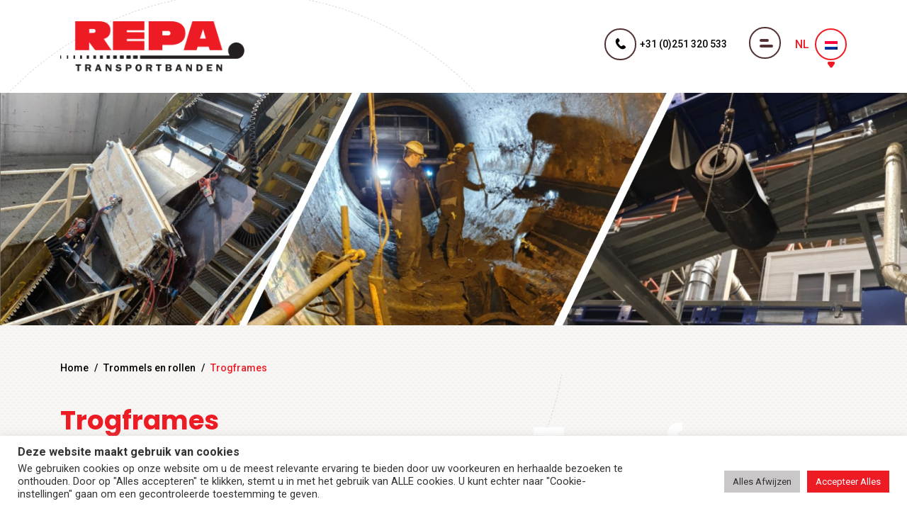

--- FILE ---
content_type: text/html; charset=UTF-8
request_url: https://repatransportbanden.nl/trommels-rollen/trogframes/
body_size: 13961
content:
<!doctype html>
<html lang="nl-NL" >
<head>
	<meta charset="UTF-8" />
	<meta name="viewport" content="width=device-width, initial-scale=1" />
	<link rel="shortcut icon" href="https://repatransportbanden.nl/wp-content/themes/repa/favicon.ico" type="image/x-icon">
	<!-- <link rel="stylesheet" href="https://use.fontawesome.com/releases/v5.8.2/css/all.css" integrity="sha384-oS3vJWv+0UjzBfQzYUhtDYW+Pj2yciDJxpsK1OYPAYjqT085Qq/1cq5FLXAZQ7Ay" crossorigin="anonymous"> -->
    <link href="https://repatransportbanden.nl/wp-content/themes/repa/assets/css/sources.css" rel="stylesheet">
	
	<link rel="preconnect" href="https://fonts.googleapis.com">
	<link rel="preconnect" href="https://fonts.gstatic.com" crossorigin>
	<link href="https://fonts.googleapis.com/css2?family=Poppins:wght@100;200;300;400;500;600;700;800;900&display=swap" rel="stylesheet">
	<link href="https://fonts.googleapis.com/css2?family=Roboto:wght@100;300;400;500;700;900&display=swap" rel="stylesheet">
	<meta name='robots' content='index, follow, max-image-preview:large, max-snippet:-1, max-video-preview:-1' />

	<!-- This site is optimized with the Yoast SEO plugin v26.8 - https://yoast.com/product/yoast-seo-wordpress/ -->
	<title>Trogframes - repatransportbanden.nl</title>
	<link rel="canonical" href="https://repatransportbanden.nl/trommels-rollen/trogframes/" />
	<meta property="og:locale" content="nl_NL" />
	<meta property="og:type" content="article" />
	<meta property="og:title" content="Trogframes - repatransportbanden.nl" />
	<meta property="og:description" content="REPA kan elk type trogframe of trogstel leveren. Daarbij zijn alle reguliere en standaard frames gewoon uit voorraad te leveren. Maar ook trogframes en andere frames die ongewone maten hebben of aan specifieke eisen moeten voldoen, hebben we voor u beschikbaar. &nbsp; Als trogframes een te hoog gewicht hebben voor uw gebruikssituatie, kunnen we ook&hellip; Lees verder Trogframes" />
	<meta property="og:url" content="https://repatransportbanden.nl/trommels-rollen/trogframes/" />
	<meta property="og:site_name" content="repatransportbanden.nl" />
	<meta property="article:modified_time" content="2022-02-01T10:54:16+00:00" />
	<meta property="og:image" content="https://repatransportbanden.tempurl.host/wp-content/uploads/2021/12/Trogframes.jpg" />
	<meta property="og:image:width" content="331" />
	<meta property="og:image:height" content="331" />
	<meta property="og:image:type" content="image/jpeg" />
	<meta name="twitter:card" content="summary_large_image" />
	<meta name="twitter:label1" content="Geschatte leestijd" />
	<meta name="twitter:data1" content="1 minuut" />
	<script type="application/ld+json" class="yoast-schema-graph">{"@context":"https://schema.org","@graph":[{"@type":"WebPage","@id":"https://repatransportbanden.nl/trommels-rollen/trogframes/","url":"https://repatransportbanden.nl/trommels-rollen/trogframes/","name":"Trogframes - repatransportbanden.nl","isPartOf":{"@id":"https://repatransportbanden.tempurl.host/#website"},"primaryImageOfPage":{"@id":"https://repatransportbanden.nl/trommels-rollen/trogframes/#primaryimage"},"image":{"@id":"https://repatransportbanden.nl/trommels-rollen/trogframes/#primaryimage"},"thumbnailUrl":"https://repatransportbanden.nl/wp-content/uploads/2021/12/Trogframes.jpg","datePublished":"2021-12-09T07:44:00+00:00","dateModified":"2022-02-01T10:54:16+00:00","breadcrumb":{"@id":"https://repatransportbanden.nl/trommels-rollen/trogframes/#breadcrumb"},"inLanguage":"nl-NL","potentialAction":[{"@type":"ReadAction","target":["https://repatransportbanden.nl/trommels-rollen/trogframes/"]}]},{"@type":"ImageObject","inLanguage":"nl-NL","@id":"https://repatransportbanden.nl/trommels-rollen/trogframes/#primaryimage","url":"https://repatransportbanden.nl/wp-content/uploads/2021/12/Trogframes.jpg","contentUrl":"https://repatransportbanden.nl/wp-content/uploads/2021/12/Trogframes.jpg","width":331,"height":331},{"@type":"BreadcrumbList","@id":"https://repatransportbanden.nl/trommels-rollen/trogframes/#breadcrumb","itemListElement":[{"@type":"ListItem","position":1,"name":"Home","item":"https://repatransportbanden.nl/"},{"@type":"ListItem","position":2,"name":"Trommels en rollen","item":"https://repatransportbanden.tempurl.host/trommels-rollen/"},{"@type":"ListItem","position":3,"name":"Trogframes"}]},{"@type":"WebSite","@id":"https://repatransportbanden.tempurl.host/#website","url":"https://repatransportbanden.tempurl.host/","name":"repatransportbanden.nl","description":"","potentialAction":[{"@type":"SearchAction","target":{"@type":"EntryPoint","urlTemplate":"https://repatransportbanden.tempurl.host/?s={search_term_string}"},"query-input":{"@type":"PropertyValueSpecification","valueRequired":true,"valueName":"search_term_string"}}],"inLanguage":"nl-NL"}]}</script>
	<!-- / Yoast SEO plugin. -->


<link rel="alternate" type="application/rss+xml" title="repatransportbanden.nl &raquo; feed" href="https://repatransportbanden.nl/feed/" />
<link rel="alternate" type="application/rss+xml" title="repatransportbanden.nl &raquo; reacties feed" href="https://repatransportbanden.nl/comments/feed/" />
<link rel="alternate" title="oEmbed (JSON)" type="application/json+oembed" href="https://repatransportbanden.nl/wp-json/oembed/1.0/embed?url=https%3A%2F%2Frepatransportbanden.nl%2Ftrommels-rollen%2Ftrogframes%2F" />
<link rel="alternate" title="oEmbed (XML)" type="text/xml+oembed" href="https://repatransportbanden.nl/wp-json/oembed/1.0/embed?url=https%3A%2F%2Frepatransportbanden.nl%2Ftrommels-rollen%2Ftrogframes%2F&#038;format=xml" />
<style id='wp-img-auto-sizes-contain-inline-css'>
img:is([sizes=auto i],[sizes^="auto," i]){contain-intrinsic-size:3000px 1500px}
/*# sourceURL=wp-img-auto-sizes-contain-inline-css */
</style>
<style id='wp-emoji-styles-inline-css'>

	img.wp-smiley, img.emoji {
		display: inline !important;
		border: none !important;
		box-shadow: none !important;
		height: 1em !important;
		width: 1em !important;
		margin: 0 0.07em !important;
		vertical-align: -0.1em !important;
		background: none !important;
		padding: 0 !important;
	}
/*# sourceURL=wp-emoji-styles-inline-css */
</style>
<link rel='stylesheet' id='wp-block-library-css' href='https://repatransportbanden.nl/wp-includes/css/dist/block-library/style.min.css?ver=6.9' media='all' />
<style id='global-styles-inline-css'>
:root{--wp--preset--aspect-ratio--square: 1;--wp--preset--aspect-ratio--4-3: 4/3;--wp--preset--aspect-ratio--3-4: 3/4;--wp--preset--aspect-ratio--3-2: 3/2;--wp--preset--aspect-ratio--2-3: 2/3;--wp--preset--aspect-ratio--16-9: 16/9;--wp--preset--aspect-ratio--9-16: 9/16;--wp--preset--color--black: #000000;--wp--preset--color--cyan-bluish-gray: #abb8c3;--wp--preset--color--white: #FFFFFF;--wp--preset--color--pale-pink: #f78da7;--wp--preset--color--vivid-red: #cf2e2e;--wp--preset--color--luminous-vivid-orange: #ff6900;--wp--preset--color--luminous-vivid-amber: #fcb900;--wp--preset--color--light-green-cyan: #7bdcb5;--wp--preset--color--vivid-green-cyan: #00d084;--wp--preset--color--pale-cyan-blue: #8ed1fc;--wp--preset--color--vivid-cyan-blue: #0693e3;--wp--preset--color--vivid-purple: #9b51e0;--wp--preset--color--dark-gray: #28303D;--wp--preset--color--gray: #39414D;--wp--preset--color--green: #D1E4DD;--wp--preset--color--blue: #D1DFE4;--wp--preset--color--purple: #D1D1E4;--wp--preset--color--red: #E4D1D1;--wp--preset--color--orange: #E4DAD1;--wp--preset--color--yellow: #EEEADD;--wp--preset--gradient--vivid-cyan-blue-to-vivid-purple: linear-gradient(135deg,rgb(6,147,227) 0%,rgb(155,81,224) 100%);--wp--preset--gradient--light-green-cyan-to-vivid-green-cyan: linear-gradient(135deg,rgb(122,220,180) 0%,rgb(0,208,130) 100%);--wp--preset--gradient--luminous-vivid-amber-to-luminous-vivid-orange: linear-gradient(135deg,rgb(252,185,0) 0%,rgb(255,105,0) 100%);--wp--preset--gradient--luminous-vivid-orange-to-vivid-red: linear-gradient(135deg,rgb(255,105,0) 0%,rgb(207,46,46) 100%);--wp--preset--gradient--very-light-gray-to-cyan-bluish-gray: linear-gradient(135deg,rgb(238,238,238) 0%,rgb(169,184,195) 100%);--wp--preset--gradient--cool-to-warm-spectrum: linear-gradient(135deg,rgb(74,234,220) 0%,rgb(151,120,209) 20%,rgb(207,42,186) 40%,rgb(238,44,130) 60%,rgb(251,105,98) 80%,rgb(254,248,76) 100%);--wp--preset--gradient--blush-light-purple: linear-gradient(135deg,rgb(255,206,236) 0%,rgb(152,150,240) 100%);--wp--preset--gradient--blush-bordeaux: linear-gradient(135deg,rgb(254,205,165) 0%,rgb(254,45,45) 50%,rgb(107,0,62) 100%);--wp--preset--gradient--luminous-dusk: linear-gradient(135deg,rgb(255,203,112) 0%,rgb(199,81,192) 50%,rgb(65,88,208) 100%);--wp--preset--gradient--pale-ocean: linear-gradient(135deg,rgb(255,245,203) 0%,rgb(182,227,212) 50%,rgb(51,167,181) 100%);--wp--preset--gradient--electric-grass: linear-gradient(135deg,rgb(202,248,128) 0%,rgb(113,206,126) 100%);--wp--preset--gradient--midnight: linear-gradient(135deg,rgb(2,3,129) 0%,rgb(40,116,252) 100%);--wp--preset--gradient--purple-to-yellow: linear-gradient(160deg, #D1D1E4 0%, #EEEADD 100%);--wp--preset--gradient--yellow-to-purple: linear-gradient(160deg, #EEEADD 0%, #D1D1E4 100%);--wp--preset--gradient--green-to-yellow: linear-gradient(160deg, #D1E4DD 0%, #EEEADD 100%);--wp--preset--gradient--yellow-to-green: linear-gradient(160deg, #EEEADD 0%, #D1E4DD 100%);--wp--preset--gradient--red-to-yellow: linear-gradient(160deg, #E4D1D1 0%, #EEEADD 100%);--wp--preset--gradient--yellow-to-red: linear-gradient(160deg, #EEEADD 0%, #E4D1D1 100%);--wp--preset--gradient--purple-to-red: linear-gradient(160deg, #D1D1E4 0%, #E4D1D1 100%);--wp--preset--gradient--red-to-purple: linear-gradient(160deg, #E4D1D1 0%, #D1D1E4 100%);--wp--preset--font-size--small: 18px;--wp--preset--font-size--medium: 20px;--wp--preset--font-size--large: 24px;--wp--preset--font-size--x-large: 42px;--wp--preset--font-size--extra-small: 16px;--wp--preset--font-size--normal: 20px;--wp--preset--font-size--extra-large: 40px;--wp--preset--font-size--huge: 96px;--wp--preset--font-size--gigantic: 144px;--wp--preset--spacing--20: 0.44rem;--wp--preset--spacing--30: 0.67rem;--wp--preset--spacing--40: 1rem;--wp--preset--spacing--50: 1.5rem;--wp--preset--spacing--60: 2.25rem;--wp--preset--spacing--70: 3.38rem;--wp--preset--spacing--80: 5.06rem;--wp--preset--shadow--natural: 6px 6px 9px rgba(0, 0, 0, 0.2);--wp--preset--shadow--deep: 12px 12px 50px rgba(0, 0, 0, 0.4);--wp--preset--shadow--sharp: 6px 6px 0px rgba(0, 0, 0, 0.2);--wp--preset--shadow--outlined: 6px 6px 0px -3px rgb(255, 255, 255), 6px 6px rgb(0, 0, 0);--wp--preset--shadow--crisp: 6px 6px 0px rgb(0, 0, 0);}:where(.is-layout-flex){gap: 0.5em;}:where(.is-layout-grid){gap: 0.5em;}body .is-layout-flex{display: flex;}.is-layout-flex{flex-wrap: wrap;align-items: center;}.is-layout-flex > :is(*, div){margin: 0;}body .is-layout-grid{display: grid;}.is-layout-grid > :is(*, div){margin: 0;}:where(.wp-block-columns.is-layout-flex){gap: 2em;}:where(.wp-block-columns.is-layout-grid){gap: 2em;}:where(.wp-block-post-template.is-layout-flex){gap: 1.25em;}:where(.wp-block-post-template.is-layout-grid){gap: 1.25em;}.has-black-color{color: var(--wp--preset--color--black) !important;}.has-cyan-bluish-gray-color{color: var(--wp--preset--color--cyan-bluish-gray) !important;}.has-white-color{color: var(--wp--preset--color--white) !important;}.has-pale-pink-color{color: var(--wp--preset--color--pale-pink) !important;}.has-vivid-red-color{color: var(--wp--preset--color--vivid-red) !important;}.has-luminous-vivid-orange-color{color: var(--wp--preset--color--luminous-vivid-orange) !important;}.has-luminous-vivid-amber-color{color: var(--wp--preset--color--luminous-vivid-amber) !important;}.has-light-green-cyan-color{color: var(--wp--preset--color--light-green-cyan) !important;}.has-vivid-green-cyan-color{color: var(--wp--preset--color--vivid-green-cyan) !important;}.has-pale-cyan-blue-color{color: var(--wp--preset--color--pale-cyan-blue) !important;}.has-vivid-cyan-blue-color{color: var(--wp--preset--color--vivid-cyan-blue) !important;}.has-vivid-purple-color{color: var(--wp--preset--color--vivid-purple) !important;}.has-black-background-color{background-color: var(--wp--preset--color--black) !important;}.has-cyan-bluish-gray-background-color{background-color: var(--wp--preset--color--cyan-bluish-gray) !important;}.has-white-background-color{background-color: var(--wp--preset--color--white) !important;}.has-pale-pink-background-color{background-color: var(--wp--preset--color--pale-pink) !important;}.has-vivid-red-background-color{background-color: var(--wp--preset--color--vivid-red) !important;}.has-luminous-vivid-orange-background-color{background-color: var(--wp--preset--color--luminous-vivid-orange) !important;}.has-luminous-vivid-amber-background-color{background-color: var(--wp--preset--color--luminous-vivid-amber) !important;}.has-light-green-cyan-background-color{background-color: var(--wp--preset--color--light-green-cyan) !important;}.has-vivid-green-cyan-background-color{background-color: var(--wp--preset--color--vivid-green-cyan) !important;}.has-pale-cyan-blue-background-color{background-color: var(--wp--preset--color--pale-cyan-blue) !important;}.has-vivid-cyan-blue-background-color{background-color: var(--wp--preset--color--vivid-cyan-blue) !important;}.has-vivid-purple-background-color{background-color: var(--wp--preset--color--vivid-purple) !important;}.has-black-border-color{border-color: var(--wp--preset--color--black) !important;}.has-cyan-bluish-gray-border-color{border-color: var(--wp--preset--color--cyan-bluish-gray) !important;}.has-white-border-color{border-color: var(--wp--preset--color--white) !important;}.has-pale-pink-border-color{border-color: var(--wp--preset--color--pale-pink) !important;}.has-vivid-red-border-color{border-color: var(--wp--preset--color--vivid-red) !important;}.has-luminous-vivid-orange-border-color{border-color: var(--wp--preset--color--luminous-vivid-orange) !important;}.has-luminous-vivid-amber-border-color{border-color: var(--wp--preset--color--luminous-vivid-amber) !important;}.has-light-green-cyan-border-color{border-color: var(--wp--preset--color--light-green-cyan) !important;}.has-vivid-green-cyan-border-color{border-color: var(--wp--preset--color--vivid-green-cyan) !important;}.has-pale-cyan-blue-border-color{border-color: var(--wp--preset--color--pale-cyan-blue) !important;}.has-vivid-cyan-blue-border-color{border-color: var(--wp--preset--color--vivid-cyan-blue) !important;}.has-vivid-purple-border-color{border-color: var(--wp--preset--color--vivid-purple) !important;}.has-vivid-cyan-blue-to-vivid-purple-gradient-background{background: var(--wp--preset--gradient--vivid-cyan-blue-to-vivid-purple) !important;}.has-light-green-cyan-to-vivid-green-cyan-gradient-background{background: var(--wp--preset--gradient--light-green-cyan-to-vivid-green-cyan) !important;}.has-luminous-vivid-amber-to-luminous-vivid-orange-gradient-background{background: var(--wp--preset--gradient--luminous-vivid-amber-to-luminous-vivid-orange) !important;}.has-luminous-vivid-orange-to-vivid-red-gradient-background{background: var(--wp--preset--gradient--luminous-vivid-orange-to-vivid-red) !important;}.has-very-light-gray-to-cyan-bluish-gray-gradient-background{background: var(--wp--preset--gradient--very-light-gray-to-cyan-bluish-gray) !important;}.has-cool-to-warm-spectrum-gradient-background{background: var(--wp--preset--gradient--cool-to-warm-spectrum) !important;}.has-blush-light-purple-gradient-background{background: var(--wp--preset--gradient--blush-light-purple) !important;}.has-blush-bordeaux-gradient-background{background: var(--wp--preset--gradient--blush-bordeaux) !important;}.has-luminous-dusk-gradient-background{background: var(--wp--preset--gradient--luminous-dusk) !important;}.has-pale-ocean-gradient-background{background: var(--wp--preset--gradient--pale-ocean) !important;}.has-electric-grass-gradient-background{background: var(--wp--preset--gradient--electric-grass) !important;}.has-midnight-gradient-background{background: var(--wp--preset--gradient--midnight) !important;}.has-small-font-size{font-size: var(--wp--preset--font-size--small) !important;}.has-medium-font-size{font-size: var(--wp--preset--font-size--medium) !important;}.has-large-font-size{font-size: var(--wp--preset--font-size--large) !important;}.has-x-large-font-size{font-size: var(--wp--preset--font-size--x-large) !important;}
/*# sourceURL=global-styles-inline-css */
</style>

<style id='classic-theme-styles-inline-css'>
/*! This file is auto-generated */
.wp-block-button__link{color:#fff;background-color:#32373c;border-radius:9999px;box-shadow:none;text-decoration:none;padding:calc(.667em + 2px) calc(1.333em + 2px);font-size:1.125em}.wp-block-file__button{background:#32373c;color:#fff;text-decoration:none}
/*# sourceURL=/wp-includes/css/classic-themes.min.css */
</style>
<link rel='stylesheet' id='cookie-law-info-css' href='https://repatransportbanden.nl/wp-content/plugins/cookie-law-info/legacy/public/css/cookie-law-info-public.css?ver=3.3.9.1' media='all' />
<link rel='stylesheet' id='cookie-law-info-gdpr-css' href='https://repatransportbanden.nl/wp-content/plugins/cookie-law-info/legacy/public/css/cookie-law-info-gdpr.css?ver=3.3.9.1' media='all' />
<link rel='stylesheet' id='wpml-legacy-dropdown-0-css' href='https://repatransportbanden.nl/wp-content/plugins/sitepress-multilingual-cms/templates/language-switchers/legacy-dropdown/style.min.css?ver=1' media='all' />
<link rel='stylesheet' id='twenty-twenty-one-style-css' href='https://repatransportbanden.nl/wp-content/themes/repa/style.css?ver=6.9' media='all' />
<link rel='stylesheet' id='wp-pagenavi-css' href='https://repatransportbanden.nl/wp-content/plugins/wp-pagenavi/pagenavi-css.css?ver=2.70' media='all' />
<link rel='stylesheet' id='wp-block-paragraph-css' href='https://repatransportbanden.nl/wp-includes/blocks/paragraph/style.min.css?ver=6.9' media='all' />
<link rel='stylesheet' id='wp-block-list-css' href='https://repatransportbanden.nl/wp-includes/blocks/list/style.min.css?ver=6.9' media='all' />
<script id="wpml-cookie-js-extra">
var wpml_cookies = {"wp-wpml_current_language":{"value":"nl","expires":1,"path":"/"}};
var wpml_cookies = {"wp-wpml_current_language":{"value":"nl","expires":1,"path":"/"}};
//# sourceURL=wpml-cookie-js-extra
</script>
<script src="https://repatransportbanden.nl/wp-content/plugins/sitepress-multilingual-cms/res/js/cookies/language-cookie.js?ver=486900" id="wpml-cookie-js" defer data-wp-strategy="defer"></script>
<script src="https://repatransportbanden.nl/wp-includes/js/jquery/jquery.min.js?ver=3.7.1" id="jquery-core-js"></script>
<script id="cookie-law-info-js-extra">
var Cli_Data = {"nn_cookie_ids":[],"cookielist":[],"non_necessary_cookies":[],"ccpaEnabled":"","ccpaRegionBased":"","ccpaBarEnabled":"","strictlyEnabled":["necessary","obligatoire"],"ccpaType":"gdpr","js_blocking":"1","custom_integration":"","triggerDomRefresh":"","secure_cookies":""};
var cli_cookiebar_settings = {"animate_speed_hide":"500","animate_speed_show":"500","background":"#FFF","border":"#b1a6a6c2","border_on":"","button_1_button_colour":"#ed1c24","button_1_button_hover":"#be161d","button_1_link_colour":"#fff","button_1_as_button":"1","button_1_new_win":"","button_2_button_colour":"#333","button_2_button_hover":"#292929","button_2_link_colour":"#ed1c24","button_2_as_button":"","button_2_hidebar":"","button_3_button_colour":"#c9c7c7","button_3_button_hover":"#a19f9f","button_3_link_colour":"#333333","button_3_as_button":"1","button_3_new_win":"","button_4_button_colour":"#ed1c24","button_4_button_hover":"#be161d","button_4_link_colour":"#ffffff","button_4_as_button":"1","button_7_button_colour":"#ed1c24","button_7_button_hover":"#be161d","button_7_link_colour":"#fff","button_7_as_button":"1","button_7_new_win":"","font_family":"inherit","header_fix":"","notify_animate_hide":"1","notify_animate_show":"1","notify_div_id":"#cookie-law-info-bar","notify_position_horizontal":"right","notify_position_vertical":"bottom","scroll_close":"","scroll_close_reload":"","accept_close_reload":"","reject_close_reload":"","showagain_tab":"","showagain_background":"#fff","showagain_border":"#000","showagain_div_id":"#cookie-law-info-again","showagain_x_position":"100px","text":"#333333","show_once_yn":"","show_once":"10000","logging_on":"","as_popup":"","popup_overlay":"1","bar_heading_text":"Deze website maakt gebruik van cookies ","cookie_bar_as":"banner","popup_showagain_position":"bottom-right","widget_position":"left"};
var log_object = {"ajax_url":"https://repatransportbanden.nl/wp-admin/admin-ajax.php"};
//# sourceURL=cookie-law-info-js-extra
</script>
<script src="https://repatransportbanden.nl/wp-content/plugins/cookie-law-info/legacy/public/js/cookie-law-info-public.js?ver=3.3.9.1" id="cookie-law-info-js"></script>
<script src="https://repatransportbanden.nl/wp-content/plugins/sitepress-multilingual-cms/templates/language-switchers/legacy-dropdown/script.min.js?ver=1" id="wpml-legacy-dropdown-0-js"></script>
<link rel="https://api.w.org/" href="https://repatransportbanden.nl/wp-json/" /><link rel="alternate" title="JSON" type="application/json" href="https://repatransportbanden.nl/wp-json/wp/v2/pages/632" /><link rel="EditURI" type="application/rsd+xml" title="RSD" href="https://repatransportbanden.nl/xmlrpc.php?rsd" />
<meta name="generator" content="WordPress 6.9" />
<link rel='shortlink' href='https://repatransportbanden.nl/?p=632' />
<meta name="generator" content="WPML ver:4.8.6 stt:37,1,4,3,27,45,2;" />
<link rel="icon" href="https://repatransportbanden.nl/wp-content/uploads/2021/11/cropped-favicon-32x32.png" sizes="32x32" />
<link rel="icon" href="https://repatransportbanden.nl/wp-content/uploads/2021/11/cropped-favicon-192x192.png" sizes="192x192" />
<link rel="apple-touch-icon" href="https://repatransportbanden.nl/wp-content/uploads/2021/11/cropped-favicon-180x180.png" />
<meta name="msapplication-TileImage" content="https://repatransportbanden.nl/wp-content/uploads/2021/11/cropped-favicon-270x270.png" />
		<style id="wp-custom-css">
			.certi_logo_sec {
    position: absolute;
    left: 0;
    right: 0px;
    margin: 0 auto;
    bottom: 29%;
    z-index: 1;
    text-align: center;
}
.certi_logo_sec::before {
    content: "";
    position: absolute;
    left: 0;
		right:0;
		margin:0 auto;
    bottom: -320px;
    width: 500px;
    height: 400px;
    background-color: #fff;
    border-radius: 50%;
}
.certi_logo_sec a,.certi_logo_sec span{display:inline-block;vertical-align:middle;margin:0 5px;position:relative;}
.certi_logo_sec img{width:45px;height:45px;border-radius:50%;}

@media screen and (min-width:1600px) {
	.certi_logo_sec {
    bottom: 25%;   
}
}
@media screen and (min-width: 1800px){
.certi_logo_sec {
    bottom: 28%;
}
}

@media only screen and (max-width: 1199px) {
	.certi_logo_sec {
    bottom: 30%;
}
}
@media only screen and (max-width: 991px) {
	.certi_logo_sec {
    bottom: 0;
		width:100%;
		background-color:#fff;
		padding:15px;
}
	.certi_logo_sec::before{display:none;}
}
@media only screen and (max-width: 479px) {
.certi_logo_sec img {
    width: 35px;
    height: 35px;    
}
}		</style>
			
<link rel='stylesheet' id='cookie-law-info-table-css' href='https://repatransportbanden.nl/wp-content/plugins/cookie-law-info/legacy/public/css/cookie-law-info-table.css?ver=3.3.9.1' media='all' />
</head>

<body class="wp-singular page-template page-template-templates page-template-template-service page-template-templatestemplate-service-php page page-id-632 page-child parent-pageid-2086 wp-embed-responsive wp-theme-repa is-light-theme no-js singular"  id="nl-body" >

<div class="overlyBdy"></div>

<div class="pushmenu">
	<a href="#url" class="crossmnu">X</a>
	<nav class="navbar">
		<div class="crollbar1 scrollbar-inner">
		    <ul id="menu-primary-menu" class="navbar-nav"><li id="menu-item-4678" class="menu-item menu-item-type-post_type menu-item-object-page menu-item-home menu-item-4678"><a href="https://repatransportbanden.nl/">Home</a></li>
<li id="menu-item-29" class="menu-item menu-item-type-custom menu-item-object-custom menu-item-has-children menu-item-29"><a href="#">Over REPA Transportbanden</a><button class="sub-menu-toggle" aria-expanded="false" onClick="twentytwentyoneExpandSubMenu(this)"><span class="icon-plus"><svg class="svg-icon" width="18" height="18" aria-hidden="true" role="img" focusable="false" viewBox="0 0 24 24" fill="none" xmlns="http://www.w3.org/2000/svg"><path fill-rule="evenodd" clip-rule="evenodd" d="M18 11.2h-5.2V6h-1.6v5.2H6v1.6h5.2V18h1.6v-5.2H18z" fill="currentColor"/></svg></span><span class="icon-minus"><svg class="svg-icon" width="18" height="18" aria-hidden="true" role="img" focusable="false" viewBox="0 0 24 24" fill="none" xmlns="http://www.w3.org/2000/svg"><path fill-rule="evenodd" clip-rule="evenodd" d="M6 11h12v2H6z" fill="currentColor"/></svg></span><span class="screen-reader-text">Open menu</span></button>
<ul class="sub-menu">
	<li id="menu-item-713" class="menu-item menu-item-type-post_type menu-item-object-page menu-item-713"><a href="https://repatransportbanden.nl/wie-zijn-wij/">Wie zijn wij</a></li>
	<li id="menu-item-15481" class="menu-item menu-item-type-post_type menu-item-object-page menu-item-15481"><a href="https://repatransportbanden.nl/vacatures/">Vacatures</a></li>
	<li id="menu-item-712" class="menu-item menu-item-type-post_type menu-item-object-page menu-item-712"><a href="https://repatransportbanden.nl/certificeringen/">Certificeringen</a></li>
	<li id="menu-item-714" class="menu-item menu-item-type-post_type menu-item-object-page menu-item-714"><a href="https://repatransportbanden.nl/nieuws/">Nieuws</a></li>
	<li id="menu-item-12267" class="menu-item menu-item-type-post_type menu-item-object-page menu-item-12267"><a href="https://repatransportbanden.nl/algemene-voorwaarden/">Algemene voorwaarden</a></li>
</ul>
</li>
<li id="menu-item-30" class="menu-item menu-item-type-custom menu-item-object-custom menu-item-has-children menu-item-30"><a href="#">Transportbanden</a><button class="sub-menu-toggle" aria-expanded="false" onClick="twentytwentyoneExpandSubMenu(this)"><span class="icon-plus"><svg class="svg-icon" width="18" height="18" aria-hidden="true" role="img" focusable="false" viewBox="0 0 24 24" fill="none" xmlns="http://www.w3.org/2000/svg"><path fill-rule="evenodd" clip-rule="evenodd" d="M18 11.2h-5.2V6h-1.6v5.2H6v1.6h5.2V18h1.6v-5.2H18z" fill="currentColor"/></svg></span><span class="icon-minus"><svg class="svg-icon" width="18" height="18" aria-hidden="true" role="img" focusable="false" viewBox="0 0 24 24" fill="none" xmlns="http://www.w3.org/2000/svg"><path fill-rule="evenodd" clip-rule="evenodd" d="M6 11h12v2H6z" fill="currentColor"/></svg></span><span class="screen-reader-text">Open menu</span></button>
<ul class="sub-menu">
	<li id="menu-item-716" class="menu-item menu-item-type-post_type menu-item-object-page menu-item-has-children menu-item-716"><a href="https://repatransportbanden.nl/rubber/">Rubber</a>
	<ul class="sub-menu">
		<li id="menu-item-717" class="menu-item menu-item-type-post_type menu-item-object-page menu-item-717"><a href="https://repatransportbanden.nl/rubber/bekledingsmateriaal/">Bekledingsmateriaal</a></li>
		<li id="menu-item-719" class="menu-item menu-item-type-post_type menu-item-object-page menu-item-719"><a href="https://repatransportbanden.nl/rubber/hittebestendige-banden/">Hittebestendige banden</a></li>
		<li id="menu-item-718" class="menu-item menu-item-type-post_type menu-item-object-page menu-item-718"><a href="https://repatransportbanden.nl/rubber/elevatorbanden/">Elevatorbanden</a></li>
		<li id="menu-item-721" class="menu-item menu-item-type-post_type menu-item-object-page menu-item-721"><a href="https://repatransportbanden.nl/rubber/profielbanden/">Profielbanden</a></li>
		<li id="menu-item-725" class="menu-item menu-item-type-post_type menu-item-object-page menu-item-725"><a href="https://repatransportbanden.nl/rubber/supergripbanden/">Supergripbanden</a></li>
		<li id="menu-item-727" class="menu-item menu-item-type-post_type menu-item-object-page menu-item-727"><a href="https://repatransportbanden.nl/rubber/vlakke-banden/">Vlakke banden</a></li>
		<li id="menu-item-724" class="menu-item menu-item-type-post_type menu-item-object-page menu-item-724"><a href="https://repatransportbanden.nl/rubber/solid-woven-banden/">Solid Woven banden</a></li>
		<li id="menu-item-728" class="menu-item menu-item-type-post_type menu-item-object-page menu-item-728"><a href="https://repatransportbanden.nl/rubber/vlamdovende-banden/">Vlamdovende banden</a></li>
		<li id="menu-item-730" class="menu-item menu-item-type-post_type menu-item-object-page menu-item-730"><a href="https://repatransportbanden.nl/rubber/zoutbanden/">Zoutbanden</a></li>
		<li id="menu-item-729" class="menu-item menu-item-type-post_type menu-item-object-page menu-item-729"><a href="https://repatransportbanden.nl/rubber/zaagselbanden/">Zaagselbanden</a></li>
		<li id="menu-item-726" class="menu-item menu-item-type-post_type menu-item-object-page menu-item-726"><a href="https://repatransportbanden.nl/rubber/trommelbekleding/">Trommelbekleding</a></li>
		<li id="menu-item-723" class="menu-item menu-item-type-post_type menu-item-object-page menu-item-723"><a href="https://repatransportbanden.nl/rubber/rubber-snaren/">Rubber snaren</a></li>
		<li id="menu-item-722" class="menu-item menu-item-type-post_type menu-item-object-page menu-item-722"><a href="https://repatransportbanden.nl/rubber/reparatiematerialen/">Reparatiematerialen</a></li>
		<li id="menu-item-720" class="menu-item menu-item-type-post_type menu-item-object-page menu-item-720"><a href="https://repatransportbanden.nl/rubber/overige-toebehoren-en-accessoires/">Overige toebehoren en accessoires</a></li>
	</ul>
</li>
	<li id="menu-item-715" class="menu-item menu-item-type-post_type menu-item-object-page menu-item-has-children menu-item-715"><a href="https://repatransportbanden.nl/kunststof/">Kunststof</a>
	<ul class="sub-menu">
		<li id="menu-item-740" class="menu-item menu-item-type-post_type menu-item-object-page menu-item-740"><a href="https://repatransportbanden.nl/kunststof/voedselbanden/">Voedselbanden</a></li>
		<li id="menu-item-738" class="menu-item menu-item-type-post_type menu-item-object-page menu-item-738"><a href="https://repatransportbanden.nl/kunststof/heavy-duty-pu-transportband/">Heavy Duty PU transportband</a></li>
		<li id="menu-item-731" class="menu-item menu-item-type-post_type menu-item-object-page menu-item-731"><a href="https://repatransportbanden.nl/kunststof/banden-met-weefselversterkte-meenemers/">Banden met vol PVC meenemers, o.a. voor de agrarische industrie</a></li>
		<li id="menu-item-734" class="menu-item menu-item-type-post_type menu-item-object-page menu-item-734"><a href="https://repatransportbanden.nl/kunststof/egel-en-kegelbanden/">Egel- en Kegelbanden</a></li>
		<li id="menu-item-735" class="menu-item menu-item-type-post_type menu-item-object-page menu-item-735"><a href="https://repatransportbanden.nl/kunststof/energiezuinige-transportband/">Energiezuinige Transportband</a></li>
		<li id="menu-item-732" class="menu-item menu-item-type-post_type menu-item-object-page menu-item-732"><a href="https://repatransportbanden.nl/kunststof/bochtbanden/">Bochtbanden</a></li>
		<li id="menu-item-733" class="menu-item menu-item-type-post_type menu-item-object-page menu-item-733"><a href="https://repatransportbanden.nl/kunststof/dakjesbanden-en-sponbanden/">Dakjesbanden en sponbanden</a></li>
		<li id="menu-item-741" class="menu-item menu-item-type-post_type menu-item-object-page menu-item-741"><a href="https://repatransportbanden.nl/kunststof/vol-pu-band/">Vol PU-Band</a></li>
		<li id="menu-item-739" class="menu-item menu-item-type-post_type menu-item-object-page menu-item-739"><a href="https://repatransportbanden.nl/kunststof/pu-rondsnaren-en-v-snaren/">PU rondsnaren en V snaren</a></li>
		<li id="menu-item-736" class="menu-item menu-item-type-post_type menu-item-object-page menu-item-736"><a href="https://repatransportbanden.nl/kunststof/gaasbanden/">Gaasbanden</a></li>
		<li id="menu-item-737" class="menu-item menu-item-type-post_type menu-item-object-page menu-item-737"><a href="https://repatransportbanden.nl/kunststof/golfrandbanden/">Golfrandbanden</a></li>
	</ul>
</li>
</ul>
</li>
<li id="menu-item-2933" class="menu-item menu-item-type-post_type menu-item-object-page current-page-ancestor current-menu-ancestor current-menu-parent current-page-parent current_page_parent current_page_ancestor menu-item-has-children menu-item-2933"><a href="https://repatransportbanden.nl/trommels-rollen/">Trommels en rollen</a><button class="sub-menu-toggle" aria-expanded="false" onClick="twentytwentyoneExpandSubMenu(this)"><span class="icon-plus"><svg class="svg-icon" width="18" height="18" aria-hidden="true" role="img" focusable="false" viewBox="0 0 24 24" fill="none" xmlns="http://www.w3.org/2000/svg"><path fill-rule="evenodd" clip-rule="evenodd" d="M18 11.2h-5.2V6h-1.6v5.2H6v1.6h5.2V18h1.6v-5.2H18z" fill="currentColor"/></svg></span><span class="icon-minus"><svg class="svg-icon" width="18" height="18" aria-hidden="true" role="img" focusable="false" viewBox="0 0 24 24" fill="none" xmlns="http://www.w3.org/2000/svg"><path fill-rule="evenodd" clip-rule="evenodd" d="M6 11h12v2H6z" fill="currentColor"/></svg></span><span class="screen-reader-text">Open menu</span></button>
<ul class="sub-menu">
	<li id="menu-item-743" class="menu-item menu-item-type-custom menu-item-object-custom menu-item-has-children menu-item-743"><a href="#">Rollen</a>
	<ul class="sub-menu">
		<li id="menu-item-745" class="menu-item menu-item-type-post_type menu-item-object-page menu-item-745"><a href="https://repatransportbanden.nl/trommels-rollen/sq-rollen/">SQ+ rollen</a></li>
		<li id="menu-item-746" class="menu-item menu-item-type-post_type menu-item-object-page menu-item-746"><a href="https://repatransportbanden.nl/trommels-rollen/hq-rollen/">HQ rollen</a></li>
		<li id="menu-item-747" class="menu-item menu-item-type-post_type menu-item-object-page menu-item-747"><a href="https://repatransportbanden.nl/trommels-rollen/hq-rol-cema-norm/">HQ rol (CEMA norm)</a></li>
		<li id="menu-item-748" class="menu-item menu-item-type-post_type menu-item-object-page menu-item-748"><a href="https://repatransportbanden.nl/trommels-rollen/hdpe-rollen-type-rq/">HDPE rollen type RQ+</a></li>
		<li id="menu-item-744" class="menu-item menu-item-type-post_type menu-item-object-page menu-item-744"><a href="https://repatransportbanden.nl/trommels-rollen/testcentrum-rollen/">Testcentrum rollen</a></li>
	</ul>
</li>
	<li id="menu-item-3218" class="menu-item menu-item-type-post_type menu-item-object-page menu-item-3218"><a href="https://repatransportbanden.nl/trommels-rollen/trommels/">Trommels</a></li>
	<li id="menu-item-750" class="menu-item menu-item-type-post_type menu-item-object-page current-menu-item page_item page-item-632 current_page_item menu-item-750"><a href="https://repatransportbanden.nl/trommels-rollen/trogframes/" aria-current="page">Trogframes</a></li>
	<li id="menu-item-751" class="menu-item menu-item-type-post_type menu-item-object-page menu-item-751"><a href="https://repatransportbanden.nl/trommels-rollen/re-track-band-stuurrollen/">RE-TRACK band stuurrollen</a></li>
	<li id="menu-item-753" class="menu-item menu-item-type-post_type menu-item-object-page menu-item-753"><a href="https://repatransportbanden.nl/trommels-rollen/ce-track-band-stuurframes/">CE-TRACK band stuurframes</a></li>
	<li id="menu-item-754" class="menu-item menu-item-type-post_type menu-item-object-page menu-item-754"><a href="https://repatransportbanden.nl/trommels-rollen/bandoverkappingen/">Bandoverkappingen</a></li>
	<li id="menu-item-752" class="menu-item menu-item-type-post_type menu-item-object-page menu-item-752"><a href="https://repatransportbanden.nl/trommels-rollen/constructies/">Constructies</a></li>
</ul>
</li>
<li id="menu-item-25" class="menu-item menu-item-type-post_type menu-item-object-page menu-item-25"><a href="https://repatransportbanden.nl/dockshelter/">Dockshelter</a></li>
<li id="menu-item-27" class="menu-item menu-item-type-post_type menu-item-object-page menu-item-27"><a href="https://repatransportbanden.nl/marktsegmenten-en-toepassingen/">Marktsegmenten en toepassingen</a></li>
<li id="menu-item-28" class="menu-item menu-item-type-post_type menu-item-object-page menu-item-28"><a href="https://repatransportbanden.nl/services/">Services</a></li>
<li id="menu-item-24" class="menu-item menu-item-type-post_type menu-item-object-page menu-item-24"><a href="https://repatransportbanden.nl/contact/">Contact</a></li>
</ul>	
		</div>
	</nav>
</div>
<div class="topbdy">
<header class="headersec">
	<div class="container">
		<div class="hderinr">
			<div class="hdrlgo">
				<a href="https://repatransportbanden.nl">
				                <img src="https://repatransportbanden.nl/wp-content/uploads/2021/11/logo.png" alt="" >
                </a>
			</div>
			<ul>
				<li class="lang_mobshow">
					<div id="CustmLanguageSwitcher" class="CustmLanguage_box_comn">
														    <div  class="cus_language_bar" >
							       <section id="icl_lang_sel_widget-2" class="widget widget_icl_lang_sel_widget">
<div
	 class="wpml-ls-sidebars-sidebar-2 wpml-ls wpml-ls-legacy-dropdown js-wpml-ls-legacy-dropdown">
	<ul role="menu">

		<li role="none" tabindex="0" class="wpml-ls-slot-sidebar-2 wpml-ls-item wpml-ls-item-nl wpml-ls-current-language wpml-ls-first-item wpml-ls-item-legacy-dropdown">
			<a href="#" class="js-wpml-ls-item-toggle wpml-ls-item-toggle" role="menuitem" title="Overschakelen naar nl">
                            <img
            class="wpml-ls-flag"
            src="https://repatransportbanden.nl/wp-content/plugins/sitepress-multilingual-cms/res/flags/nl.png"
            alt=""
            
            
    /><span class="wpml-ls-native" role="menuitem">nl</span></a>

			<ul class="wpml-ls-sub-menu" role="menu">
				
					<li class="wpml-ls-slot-sidebar-2 wpml-ls-item wpml-ls-item-en" role="none">
						<a href="https://repatransportbanden.nl/en/drums-and-rolls/trogframes/" class="wpml-ls-link" role="menuitem" aria-label="Overschakelen naar en" title="Overschakelen naar en">
                                        <img
            class="wpml-ls-flag"
            src="https://repatransportbanden.nl/wp-content/plugins/sitepress-multilingual-cms/res/flags/en.png"
            alt=""
            
            
    /><span class="wpml-ls-display">en</span></a>
					</li>

				
					<li class="wpml-ls-slot-sidebar-2 wpml-ls-item wpml-ls-item-fr" role="none">
						<a href="https://repatransportbanden.nl/fr/trommels-rollen/trogframes/" class="wpml-ls-link" role="menuitem" aria-label="Overschakelen naar fr" title="Overschakelen naar fr">
                                        <img
            class="wpml-ls-flag"
            src="https://repatransportbanden.nl/wp-content/plugins/sitepress-multilingual-cms/res/flags/fr.png"
            alt=""
            
            
    /><span class="wpml-ls-display">fr</span></a>
					</li>

				
					<li class="wpml-ls-slot-sidebar-2 wpml-ls-item wpml-ls-item-es" role="none">
						<a href="https://repatransportbanden.nl/es/trommels-rollen/trogframes/" class="wpml-ls-link" role="menuitem" aria-label="Overschakelen naar es" title="Overschakelen naar es">
                                        <img
            class="wpml-ls-flag"
            src="https://repatransportbanden.nl/wp-content/plugins/sitepress-multilingual-cms/res/flags/es.png"
            alt=""
            
            
    /><span class="wpml-ls-display">es</span></a>
					</li>

				
					<li class="wpml-ls-slot-sidebar-2 wpml-ls-item wpml-ls-item-de" role="none">
						<a href="https://repatransportbanden.nl/de/trommels-en-rollen/trogframes/" class="wpml-ls-link" role="menuitem" aria-label="Overschakelen naar de" title="Overschakelen naar de">
                                        <img
            class="wpml-ls-flag"
            src="https://repatransportbanden.nl/wp-content/plugins/sitepress-multilingual-cms/res/flags/de.png"
            alt=""
            
            
    /><span class="wpml-ls-display">de</span></a>
					</li>

				
					<li class="wpml-ls-slot-sidebar-2 wpml-ls-item wpml-ls-item-it" role="none">
						<a href="https://repatransportbanden.nl/it/trommels-en-rollen/trogframes/" class="wpml-ls-link" role="menuitem" aria-label="Overschakelen naar it" title="Overschakelen naar it">
                                        <img
            class="wpml-ls-flag"
            src="https://repatransportbanden.nl/wp-content/plugins/sitepress-multilingual-cms/res/flags/it.png"
            alt=""
            
            
    /><span class="wpml-ls-display">it</span></a>
					</li>

				
					<li class="wpml-ls-slot-sidebar-2 wpml-ls-item wpml-ls-item-ru wpml-ls-last-item" role="none">
						<a href="https://repatransportbanden.nl/ru/trommels-en-rollen/trogframes/" class="wpml-ls-link" role="menuitem" aria-label="Overschakelen naar ru" title="Overschakelen naar ru">
                                        <img
            class="wpml-ls-flag"
            src="https://repatransportbanden.nl/wp-content/plugins/sitepress-multilingual-cms/res/flags/ru.png"
            alt=""
            
            
    /><span class="wpml-ls-display">ru</span></a>
					</li>

							</ul>

		</li>

	</ul>
</div>
</section>							    </div>
													
					</div>
				</li>
				                				<li>
					<span class="icon-Vector4"></span>
					<a href="tel:+310251320533"><em>+31 (0)251 320 533</em></a>
				</li>
				                				<li>
					<div class="menu-collapser">
						<div class="collapse-button">
							<span class="icon-bar"></span>
							<span class="icon-bar"></span>
							<span class="icon-bar"></span>
						</div>
				    </div>
				</li>
				
				<li class="top_inr_lan">
					<div id="CustmLanguageSwitcher1" class="lang_show_desk CustmLanguage_box_comn top_inner_lan_sec">
			         				    <div  class="cus_language_bar" >
				       <section id="icl_lang_sel_widget-2" class="widget widget_icl_lang_sel_widget">
<div
	 class="wpml-ls-sidebars-sidebar-2 wpml-ls wpml-ls-legacy-dropdown js-wpml-ls-legacy-dropdown">
	<ul role="menu">

		<li role="none" tabindex="0" class="wpml-ls-slot-sidebar-2 wpml-ls-item wpml-ls-item-nl wpml-ls-current-language wpml-ls-first-item wpml-ls-item-legacy-dropdown">
			<a href="#" class="js-wpml-ls-item-toggle wpml-ls-item-toggle" role="menuitem" title="Overschakelen naar nl">
                            <img
            class="wpml-ls-flag"
            src="https://repatransportbanden.nl/wp-content/plugins/sitepress-multilingual-cms/res/flags/nl.png"
            alt=""
            
            
    /><span class="wpml-ls-native" role="menuitem">nl</span></a>

			<ul class="wpml-ls-sub-menu" role="menu">
				
					<li class="wpml-ls-slot-sidebar-2 wpml-ls-item wpml-ls-item-en" role="none">
						<a href="https://repatransportbanden.nl/en/drums-and-rolls/trogframes/" class="wpml-ls-link" role="menuitem" aria-label="Overschakelen naar en" title="Overschakelen naar en">
                                        <img
            class="wpml-ls-flag"
            src="https://repatransportbanden.nl/wp-content/plugins/sitepress-multilingual-cms/res/flags/en.png"
            alt=""
            
            
    /><span class="wpml-ls-display">en</span></a>
					</li>

				
					<li class="wpml-ls-slot-sidebar-2 wpml-ls-item wpml-ls-item-fr" role="none">
						<a href="https://repatransportbanden.nl/fr/trommels-rollen/trogframes/" class="wpml-ls-link" role="menuitem" aria-label="Overschakelen naar fr" title="Overschakelen naar fr">
                                        <img
            class="wpml-ls-flag"
            src="https://repatransportbanden.nl/wp-content/plugins/sitepress-multilingual-cms/res/flags/fr.png"
            alt=""
            
            
    /><span class="wpml-ls-display">fr</span></a>
					</li>

				
					<li class="wpml-ls-slot-sidebar-2 wpml-ls-item wpml-ls-item-es" role="none">
						<a href="https://repatransportbanden.nl/es/trommels-rollen/trogframes/" class="wpml-ls-link" role="menuitem" aria-label="Overschakelen naar es" title="Overschakelen naar es">
                                        <img
            class="wpml-ls-flag"
            src="https://repatransportbanden.nl/wp-content/plugins/sitepress-multilingual-cms/res/flags/es.png"
            alt=""
            
            
    /><span class="wpml-ls-display">es</span></a>
					</li>

				
					<li class="wpml-ls-slot-sidebar-2 wpml-ls-item wpml-ls-item-de" role="none">
						<a href="https://repatransportbanden.nl/de/trommels-en-rollen/trogframes/" class="wpml-ls-link" role="menuitem" aria-label="Overschakelen naar de" title="Overschakelen naar de">
                                        <img
            class="wpml-ls-flag"
            src="https://repatransportbanden.nl/wp-content/plugins/sitepress-multilingual-cms/res/flags/de.png"
            alt=""
            
            
    /><span class="wpml-ls-display">de</span></a>
					</li>

				
					<li class="wpml-ls-slot-sidebar-2 wpml-ls-item wpml-ls-item-it" role="none">
						<a href="https://repatransportbanden.nl/it/trommels-en-rollen/trogframes/" class="wpml-ls-link" role="menuitem" aria-label="Overschakelen naar it" title="Overschakelen naar it">
                                        <img
            class="wpml-ls-flag"
            src="https://repatransportbanden.nl/wp-content/plugins/sitepress-multilingual-cms/res/flags/it.png"
            alt=""
            
            
    /><span class="wpml-ls-display">it</span></a>
					</li>

				
					<li class="wpml-ls-slot-sidebar-2 wpml-ls-item wpml-ls-item-ru wpml-ls-last-item" role="none">
						<a href="https://repatransportbanden.nl/ru/trommels-en-rollen/trogframes/" class="wpml-ls-link" role="menuitem" aria-label="Overschakelen naar ru" title="Overschakelen naar ru">
                                        <img
            class="wpml-ls-flag"
            src="https://repatransportbanden.nl/wp-content/plugins/sitepress-multilingual-cms/res/flags/ru.png"
            alt=""
            
            
    /><span class="wpml-ls-display">ru</span></a>
					</li>

							</ul>

		</li>

	</ul>
</div>
</section>				    </div>
			       							
		            </div>
				</li>			
				
			</ul>
		</div>
	</div>
</header>

  <div class="inrbnr">
	<div class="inrbnrimg">
								<img src="https://repatransportbanden.nl/wp-content/uploads/2021/12/servicesbnr.jpg" alt="" />
			</div>
   
</div>
<div class="breadlnk breadlnk_bg">
	<div class="container">
		<ul>
			<li id="breadcrumbs"><span><span><a href="https://repatransportbanden.nl/">Home</a></span> <i>/</i> <span><a href="https://repatransportbanden.tempurl.host/trommels-rollen/">Trommels en rollen</a></span> <i>/</i> <span class="breadcrumb_last" aria-current="page">Trogframes</span></span></li> 
		</ul>
	</div>
</div>

</div>
<div class="inerbdy">
<section class="servicesSec">
    <div class="container">
        <div class="servicesmain">
            <h2 class="apshding">
                                  Trogframes                    
                </h2>
                
            <div class="servicespnl">
                                <div class="servicessldr rtsdlr">
                     
                    <div class="owl-carousel owl-theme">
                    
                                             <div class="item">
                                                        <div class="servicesSdlrimg">
                                                                <img class="owl-lazy" src="https://repatransportbanden.nl/wp-content/themes/repa/assets/images/blank.png" data-src="https://repatransportbanden.nl/wp-content/uploads/2021/12/Trogframes1.jpg" alt="" />
                                                                                            </div>
                              
                        </div>
                                                 <div class="item">
                                                        <div class="servicesSdlrimg">
                                                                <img class="owl-lazy" src="https://repatransportbanden.nl/wp-content/themes/repa/assets/images/blank.png" data-src="https://repatransportbanden.nl/wp-content/uploads/2021/12/Trogframes2.jpg" alt="" />
                                                                                            </div>
                              
                        </div>
                                                 <div class="item">
                                                        <div class="servicesSdlrimg">
                                                                <img class="owl-lazy" src="https://repatransportbanden.nl/wp-content/themes/repa/assets/images/blank.png" data-src="https://repatransportbanden.nl/wp-content/uploads/2021/12/Trogframes3.jpg" alt="" />
                                                                                            </div>
                              
                        </div>
                                                 <div class="item">
                                                        <div class="servicesSdlrimg">
                                                                <img class="owl-lazy" src="https://repatransportbanden.nl/wp-content/themes/repa/assets/images/blank.png" data-src="https://repatransportbanden.nl/wp-content/uploads/2021/12/Trogframes4.jpg" alt="" />
                                                                                            </div>
                              
                        </div>
                                                 <div class="item">
                                                        <div class="servicesSdlrimg">
                                                                <img class="owl-lazy" src="https://repatransportbanden.nl/wp-content/themes/repa/assets/images/blank.png" data-src="https://repatransportbanden.nl/wp-content/uploads/2021/12/Trogframes5.jpg" alt="" />
                                                                                            </div>
                              
                        </div>
                                                       
                        
                    </div>
                </div>
                 <h1>Trogframes</h1>
                
<p>REPA kan elk type trogframe of trogstel leveren. Daarbij zijn alle reguliere en standaard frames gewoon uit voorraad te leveren. Maar ook trogframes en andere frames die ongewone maten hebben of aan specifieke eisen moeten voldoen, hebben we voor u beschikbaar. &nbsp;</p>



<p>Als trogframes een te hoog gewicht hebben voor uw gebruikssituatie, kunnen we ook voor vrijdragende trogstellen zorgen, bestaand uit twee of drie delen. &nbsp;</p>



<p>De aluminium trogvoetjes zijn geëpoxeerd in RAL9005&nbsp;(zwart)&nbsp;en hebben een troghoek van 25°.</p>



<p>Verzinkte rollen met een diameter van 50mm, voor trogstellen met bandbreedte 500, 650 of 800mm, kunnen wij uit voorraad leveren.</p>



<p>REPA is Europees voorraadhouder voor DIN-genormeerde trogframes. Waarbij:</p>



<ul class="wp-block-list"><li>H = Afstand van het hart van de middenrol tot de onderkant van de&nbsp;U-balk</li><li>B = Breedte van de sleuven in de onderbalk</li><li>FL = Lengte van de onderbalk</li></ul>
                
            
                                  
            </div>

                

                         <section class="servicespnl service_misc_content">

              <div class="table-responsive">
<table class="table table-bordered">
<tbody>
<tr class="td_heading">
<td width="90"><strong><b>Bandbreedte</b></strong></td>
<td width="58"><strong><b>Hoek</b></strong></td>
<td width="101"><strong><b>rol- diam.</b></strong></td>
<td width="76"><strong><b>as- diam.</b></strong></td>
<td width="60"><strong><b>IL</b></strong></td>
<td width="74"><strong><b>Hoogte H</b></strong></td>
<td width="47"><strong><b>E</b></strong></td>
<td width="52"><strong><b>FL</b></strong></td>
<td width="52"><strong><b>B</b></strong></td>
<td width="50"><strong><b>Profiel</b></strong></td>
</tr>
<tr>
<td rowspan="2" width="90">650</td>
<td width="58">15°</td>
<td rowspan="8" width="101">Ø89,<br />
Ø108,<br />
133</td>
<td rowspan="8" width="76">Ø20</td>
<td rowspan="2" width="60">258</td>
<td rowspan="2" width="74">125</td>
<td rowspan="2" width="47">890</td>
<td rowspan="2" width="52">940</td>
<td rowspan="2" width="52">14</td>
<td rowspan="2" width="50">U-70</td>
</tr>
<tr>
<td width="58">30°</td>
</tr>
<tr>
<td rowspan="2" width="90">800</td>
<td width="58">15°</td>
<td rowspan="2" width="60">323</td>
<td rowspan="2" width="74">135</td>
<td rowspan="2" width="47">1090</td>
<td rowspan="2" width="52">1140</td>
<td rowspan="2" width="52">18</td>
<td rowspan="2" width="50">U-100</td>
</tr>
<tr>
<td width="58">30°</td>
</tr>
<tr>
<td rowspan="2" width="90">1000</td>
<td width="58">15°</td>
<td rowspan="2" width="60">388</td>
<td rowspan="2" width="74">135</td>
<td rowspan="2" width="47">1290</td>
<td rowspan="2" width="52">1340</td>
<td rowspan="2" width="52">18</td>
<td rowspan="2" width="50">U-100</td>
</tr>
<tr>
<td width="58">30°</td>
</tr>
<tr>
<td rowspan="2" width="90">1200</td>
<td width="58">15°</td>
<td rowspan="2" width="60">473</td>
<td rowspan="2" width="74">135</td>
<td rowspan="2" width="47">1530</td>
<td rowspan="2" width="52">1590</td>
<td rowspan="2" width="52">18</td>
<td rowspan="2" width="50">U-100</td>
</tr>
<tr>
<td width="58">30°</td>
</tr>
</tbody>
</table>
</div>
             </section>  
             
                                    <div class="servicespnl servicespnl_rpt">

                
                <p>De frames die we op voorraad hebben, beschikken allemaal over dubbele inlegsleuven.</p>
<h2>Trogframe klantspecifiek</h2>
<p>REPA kan niet alleen de gangbare DIN-gecertificeerde trogframes leveren; ook voor frames die moeten voldoen aan bijzondere eisen en specificaties kunt u bij ons terecht!</p>

                                            </div>
                         
        </div> 
</section>
</div><!-- inerbdy -->

<footer class="ftrSec">
	<div class="container">
		<div class="ftrpnel">
			<div class="ftrsocial">
				<ul>
				                					<li><a href="https://www.instagram.com/repagroupbv/" target="_blank"><span class="fa fa-instagram"></span></a></li>
									<li><a href="https://www.linkedin.com/company/repa-group-b-v/" target="_blank"><span class="fa fa-linkedin-square"></span></a></li>
				                					
				</ul>
				<a href="https://repatransportbanden.nl" class="ftrlgo">
										 <img src="https://repatransportbanden.nl/wp-content/uploads/2021/11/logo.png" alt="" >
				</a>
			</div>
			<div class="ftrinfo">
				                				<div class="media">
					<span class="icon-Vector5"></span>
					<div class="media-object">
												
						<em><em>Fluorietweg 28 <br />							1812 RR Alkmaar <br />							Nederland</em></em>
					    						
					</div>
				</div>


								<div class="media">
					<span class="icon-Vector4"></span>
					<div class="media-object">
												
						<em><a href="tel:310251320533">+31 (0)251 320 533</a></em>
													
					</div>
				</div>


								<div class="media">
					<span class="icon-fax"></span>
					<div class="media-object">
												
						<em><a href="fax:+310251316542">+31 (0)251 316 542</a></em>
													
					</div>
				</div>


								<div class="media">
					<span class="icon-Vector51"></span>
					<div class="media-object">
												
						<em><a href="mailto:repa@repatransportbanden.nl">repa@repatransportbanden.nl</a></em>
													
					</div>
				</div>


				                		
				
			</div>
			<div class="ftrmenu">
				<ul id="menu-secondary-menu" class="ftrmenu_list"><li id="menu-item-54" class="menu-item menu-item-type-post_type menu-item-object-page menu-item-home menu-item-54"><a href="https://repatransportbanden.nl/">Home</a></li>
<li id="menu-item-60" class="menu-item menu-item-type-custom menu-item-object-custom menu-item-60"><a href="#">Transportbanden</a></li>
<li id="menu-item-61" class="menu-item menu-item-type-custom menu-item-object-custom menu-item-61"><a href="#">Trommels en rollen</a></li>
<li id="menu-item-56" class="menu-item menu-item-type-post_type menu-item-object-page menu-item-56"><a href="https://repatransportbanden.nl/dockshelter/">Dockshelter</a></li>
<li id="menu-item-57" class="menu-item menu-item-type-post_type menu-item-object-page menu-item-57"><a href="https://repatransportbanden.nl/marktsegmenten-en-toepassingen/">Marktsegmenten en toepassingen</a></li>
<li id="menu-item-58" class="menu-item menu-item-type-post_type menu-item-object-page menu-item-58"><a href="https://repatransportbanden.nl/services/">Services</a></li>
<li id="menu-item-12266" class="menu-item menu-item-type-post_type menu-item-object-page menu-item-12266"><a href="https://repatransportbanden.nl/algemene-voorwaarden/">Algemene voorwaarden</a></li>
<li id="menu-item-55" class="menu-item menu-item-type-post_type menu-item-object-page menu-item-55"><a href="https://repatransportbanden.nl/contact/">Contact</a></li>
</ul>				<p>&copy; 2026 <a href="https://repatransportbanden.nl">
					                        Repa Transportbanden
                  					</a>. Alle rechten voorbehouden. <br> Managed and designed by <a href="https://vmediagroep.com">V mediagroep</a>				</p>
			</div>
		</div>
	</div>
</footer>


<!-- Bootstrap core JavaScript -->
<script src="https://repatransportbanden.nl/wp-content/themes/repa/assets/js/jquerymin.js"></script>
<script src="https://repatransportbanden.nl/wp-content/themes/repa/assets/js/sources.js"></script>
<script src="https://repatransportbanden.nl/wp-content/themes/repa/assets/js/custom.js"></script>			

<script type="speculationrules">
{"prefetch":[{"source":"document","where":{"and":[{"href_matches":"/*"},{"not":{"href_matches":["/wp-*.php","/wp-admin/*","/wp-content/uploads/*","/wp-content/*","/wp-content/plugins/*","/wp-content/themes/repa/*","/*\\?(.+)"]}},{"not":{"selector_matches":"a[rel~=\"nofollow\"]"}},{"not":{"selector_matches":".no-prefetch, .no-prefetch a"}}]},"eagerness":"conservative"}]}
</script>
<!--googleoff: all--><div id="cookie-law-info-bar" data-nosnippet="true"><h5 class="cli_messagebar_head">Deze website maakt gebruik van cookies</h5><span><div class="cli-bar-container cli-style-v2"><div class="cli-bar-message">We gebruiken cookies op onze website om u de meest relevante ervaring te bieden door uw voorkeuren en herhaalde bezoeken te onthouden. Door op "Alles accepteren" te klikken, stemt u in met het gebruik van ALLE cookies. U kunt echter naar "Cookie-instellingen" gaan om een gecontroleerde toestemming te geven.</div><div class="cli-bar-btn_container"><a role='button' id="cookie_action_close_header_reject" class="medium cli-plugin-button cli-plugin-main-button cookie_action_close_header_reject cli_action_button wt-cli-reject-btn" data-cli_action="reject" style="margin:0px 5px 0px 0px">Alles afwijzen</a><a id="wt-cli-accept-all-btn" role='button' data-cli_action="accept_all" class="wt-cli-element medium cli-plugin-button wt-cli-accept-all-btn cookie_action_close_header cli_action_button">Accepteer alles</a></div></div></span></div><div id="cookie-law-info-again" data-nosnippet="true"><span id="cookie_hdr_showagain">Toestemming beheren</span></div><div class="cli-modal" data-nosnippet="true" id="cliSettingsPopup" tabindex="-1" role="dialog" aria-labelledby="cliSettingsPopup" aria-hidden="true">
  <div class="cli-modal-dialog" role="document">
	<div class="cli-modal-content cli-bar-popup">
		  <button type="button" class="cli-modal-close" id="cliModalClose">
			<svg class="" viewBox="0 0 24 24"><path d="M19 6.41l-1.41-1.41-5.59 5.59-5.59-5.59-1.41 1.41 5.59 5.59-5.59 5.59 1.41 1.41 5.59-5.59 5.59 5.59 1.41-1.41-5.59-5.59z"></path><path d="M0 0h24v24h-24z" fill="none"></path></svg>
			<span class="wt-cli-sr-only">Sluiten</span>
		  </button>
		  <div class="cli-modal-body">
			<div class="cli-container-fluid cli-tab-container">
	<div class="cli-row">
		<div class="cli-col-12 cli-align-items-stretch cli-px-0">
			<div class="cli-privacy-overview">
				<h4>Privacy Overview</h4>				<div class="cli-privacy-content">
					<div class="cli-privacy-content-text">This website uses cookies to improve your experience while you navigate through the website. Out of these, the cookies that are categorized as necessary are stored on your browser as they are essential for the working of basic functionalities of the website. We also use third-party cookies that help us analyze and understand how you use this website. These cookies will be stored in your browser only with your consent. You also have the option to opt-out of these cookies. But opting out of some of these cookies may affect your browsing experience.</div>
				</div>
				<a class="cli-privacy-readmore" aria-label="Meer weergeven" role="button" data-readmore-text="Meer weergeven" data-readless-text="Minder weergeven"></a>			</div>
		</div>
		<div class="cli-col-12 cli-align-items-stretch cli-px-0 cli-tab-section-container">
												<div class="cli-tab-section">
						<div class="cli-tab-header">
							<a role="button" tabindex="0" class="cli-nav-link cli-settings-mobile" data-target="necessary" data-toggle="cli-toggle-tab">
								Necessary							</a>
															<div class="wt-cli-necessary-checkbox">
									<input type="checkbox" class="cli-user-preference-checkbox"  id="wt-cli-checkbox-necessary" data-id="checkbox-necessary" checked="checked"  />
									<label class="form-check-label" for="wt-cli-checkbox-necessary">Necessary</label>
								</div>
								<span class="cli-necessary-caption">Altijd ingeschakeld</span>
													</div>
						<div class="cli-tab-content">
							<div class="cli-tab-pane cli-fade" data-id="necessary">
								<div class="wt-cli-cookie-description">
									Necessary cookies are absolutely essential for the website to function properly. These cookies ensure basic functionalities and security features of the website, anonymously.
<table class="cookielawinfo-row-cat-table cookielawinfo-winter"><thead><tr><th class="cookielawinfo-column-1">Cookie</th><th class="cookielawinfo-column-3">Duur</th><th class="cookielawinfo-column-4">Beschrijving</th></tr></thead><tbody><tr class="cookielawinfo-row"><td class="cookielawinfo-column-1">cookielawinfo-checkbox-analytics</td><td class="cookielawinfo-column-3">11 months</td><td class="cookielawinfo-column-4">This cookie is set by GDPR Cookie Consent plugin. The cookie is used to store the user consent for the cookies in the category "Analytics".</td></tr><tr class="cookielawinfo-row"><td class="cookielawinfo-column-1">cookielawinfo-checkbox-functional</td><td class="cookielawinfo-column-3">11 months</td><td class="cookielawinfo-column-4">The cookie is set by GDPR cookie consent to record the user consent for the cookies in the category "Functional".</td></tr><tr class="cookielawinfo-row"><td class="cookielawinfo-column-1">cookielawinfo-checkbox-necessary</td><td class="cookielawinfo-column-3">11 months</td><td class="cookielawinfo-column-4">This cookie is set by GDPR Cookie Consent plugin. The cookies is used to store the user consent for the cookies in the category "Necessary".</td></tr><tr class="cookielawinfo-row"><td class="cookielawinfo-column-1">cookielawinfo-checkbox-others</td><td class="cookielawinfo-column-3">11 months</td><td class="cookielawinfo-column-4">This cookie is set by GDPR Cookie Consent plugin. The cookie is used to store the user consent for the cookies in the category "Other.</td></tr><tr class="cookielawinfo-row"><td class="cookielawinfo-column-1">cookielawinfo-checkbox-performance</td><td class="cookielawinfo-column-3">11 months</td><td class="cookielawinfo-column-4">This cookie is set by GDPR Cookie Consent plugin. The cookie is used to store the user consent for the cookies in the category "Performance".</td></tr><tr class="cookielawinfo-row"><td class="cookielawinfo-column-1">viewed_cookie_policy</td><td class="cookielawinfo-column-3">11 months</td><td class="cookielawinfo-column-4">The cookie is set by the GDPR Cookie Consent plugin and is used to store whether or not user has consented to the use of cookies. It does not store any personal data.</td></tr></tbody></table>								</div>
							</div>
						</div>
					</div>
																	<div class="cli-tab-section">
						<div class="cli-tab-header">
							<a role="button" tabindex="0" class="cli-nav-link cli-settings-mobile" data-target="functional" data-toggle="cli-toggle-tab">
								Functional							</a>
															<div class="cli-switch">
									<input type="checkbox" id="wt-cli-checkbox-functional" class="cli-user-preference-checkbox"  data-id="checkbox-functional" />
									<label for="wt-cli-checkbox-functional" class="cli-slider" data-cli-enable="Ingeschakeld" data-cli-disable="Uitgeschakeld"><span class="wt-cli-sr-only">Functional</span></label>
								</div>
													</div>
						<div class="cli-tab-content">
							<div class="cli-tab-pane cli-fade" data-id="functional">
								<div class="wt-cli-cookie-description">
									Functional cookies help to perform certain functionalities like sharing the content of the website on social media platforms, collect feedbacks, and other third-party features.
								</div>
							</div>
						</div>
					</div>
																	<div class="cli-tab-section">
						<div class="cli-tab-header">
							<a role="button" tabindex="0" class="cli-nav-link cli-settings-mobile" data-target="performance" data-toggle="cli-toggle-tab">
								Performance							</a>
															<div class="cli-switch">
									<input type="checkbox" id="wt-cli-checkbox-performance" class="cli-user-preference-checkbox"  data-id="checkbox-performance" />
									<label for="wt-cli-checkbox-performance" class="cli-slider" data-cli-enable="Ingeschakeld" data-cli-disable="Uitgeschakeld"><span class="wt-cli-sr-only">Performance</span></label>
								</div>
													</div>
						<div class="cli-tab-content">
							<div class="cli-tab-pane cli-fade" data-id="performance">
								<div class="wt-cli-cookie-description">
									Performance cookies are used to understand and analyze the key performance indexes of the website which helps in delivering a better user experience for the visitors.
								</div>
							</div>
						</div>
					</div>
																	<div class="cli-tab-section">
						<div class="cli-tab-header">
							<a role="button" tabindex="0" class="cli-nav-link cli-settings-mobile" data-target="analytics" data-toggle="cli-toggle-tab">
								Analytics							</a>
															<div class="cli-switch">
									<input type="checkbox" id="wt-cli-checkbox-analytics" class="cli-user-preference-checkbox"  data-id="checkbox-analytics" />
									<label for="wt-cli-checkbox-analytics" class="cli-slider" data-cli-enable="Ingeschakeld" data-cli-disable="Uitgeschakeld"><span class="wt-cli-sr-only">Analytics</span></label>
								</div>
													</div>
						<div class="cli-tab-content">
							<div class="cli-tab-pane cli-fade" data-id="analytics">
								<div class="wt-cli-cookie-description">
									Analytical cookies are used to understand how visitors interact with the website. These cookies help provide information on metrics the number of visitors, bounce rate, traffic source, etc.
								</div>
							</div>
						</div>
					</div>
																	<div class="cli-tab-section">
						<div class="cli-tab-header">
							<a role="button" tabindex="0" class="cli-nav-link cli-settings-mobile" data-target="advertisement" data-toggle="cli-toggle-tab">
								Advertisement							</a>
															<div class="cli-switch">
									<input type="checkbox" id="wt-cli-checkbox-advertisement" class="cli-user-preference-checkbox"  data-id="checkbox-advertisement" />
									<label for="wt-cli-checkbox-advertisement" class="cli-slider" data-cli-enable="Ingeschakeld" data-cli-disable="Uitgeschakeld"><span class="wt-cli-sr-only">Advertisement</span></label>
								</div>
													</div>
						<div class="cli-tab-content">
							<div class="cli-tab-pane cli-fade" data-id="advertisement">
								<div class="wt-cli-cookie-description">
									Advertisement cookies are used to provide visitors with relevant ads and marketing campaigns. These cookies track visitors across websites and collect information to provide customized ads.
								</div>
							</div>
						</div>
					</div>
																	<div class="cli-tab-section">
						<div class="cli-tab-header">
							<a role="button" tabindex="0" class="cli-nav-link cli-settings-mobile" data-target="others" data-toggle="cli-toggle-tab">
								Others							</a>
															<div class="cli-switch">
									<input type="checkbox" id="wt-cli-checkbox-others" class="cli-user-preference-checkbox"  data-id="checkbox-others" />
									<label for="wt-cli-checkbox-others" class="cli-slider" data-cli-enable="Ingeschakeld" data-cli-disable="Uitgeschakeld"><span class="wt-cli-sr-only">Others</span></label>
								</div>
													</div>
						<div class="cli-tab-content">
							<div class="cli-tab-pane cli-fade" data-id="others">
								<div class="wt-cli-cookie-description">
									Other uncategorized cookies are those that are being analyzed and have not been classified into a category as yet.
								</div>
							</div>
						</div>
					</div>
										</div>
	</div>
</div>
		  </div>
		  <div class="cli-modal-footer">
			<div class="wt-cli-element cli-container-fluid cli-tab-container">
				<div class="cli-row">
					<div class="cli-col-12 cli-align-items-stretch cli-px-0">
						<div class="cli-tab-footer wt-cli-privacy-overview-actions">
						
															<a id="wt-cli-privacy-save-btn" role="button" tabindex="0" data-cli-action="accept" class="wt-cli-privacy-btn cli_setting_save_button wt-cli-privacy-accept-btn cli-btn">OPSLAAN &amp; ACCEPTEREN</a>
													</div>
						
					</div>
				</div>
			</div>
		</div>
	</div>
  </div>
</div>
<div class="cli-modal-backdrop cli-fade cli-settings-overlay"></div>
<div class="cli-modal-backdrop cli-fade cli-popupbar-overlay"></div>
<!--googleon: all-->
			<script type="text/javascript">
				var _paq = _paq || [];
								_paq.push(['trackPageView']);
								(function () {
					var u = "https://analytics1.wpmudev.com/";
					_paq.push(['setTrackerUrl', u + 'track/']);
					_paq.push(['setSiteId', '3176']);
					var d   = document, g = d.createElement('script'), s = d.getElementsByTagName('script')[0];
					g.type  = 'text/javascript';
					g.async = true;
					g.defer = true;
					g.src   = 'https://analytics.wpmucdn.com/matomo.js';
					s.parentNode.insertBefore(g, s);
				})();
			</script>
			<script>document.body.classList.remove("no-js");</script>	<script>
	if ( -1 !== navigator.userAgent.indexOf( 'MSIE' ) || -1 !== navigator.appVersion.indexOf( 'Trident/' ) ) {
		document.body.classList.add( 'is-IE' );
	}
	</script>
		<script>
	/(trident|msie)/i.test(navigator.userAgent)&&document.getElementById&&window.addEventListener&&window.addEventListener("hashchange",(function(){var t,e=location.hash.substring(1);/^[A-z0-9_-]+$/.test(e)&&(t=document.getElementById(e))&&(/^(?:a|select|input|button|textarea)$/i.test(t.tagName)||(t.tabIndex=-1),t.focus())}),!1);
	</script>
	<script id="twenty-twenty-one-ie11-polyfills-js-after">
( Element.prototype.matches && Element.prototype.closest && window.NodeList && NodeList.prototype.forEach ) || document.write( '<script src="https://repatransportbanden.nl/wp-content/themes/repa/assets/js/polyfills.js"></scr' + 'ipt>' );
//# sourceURL=twenty-twenty-one-ie11-polyfills-js-after
</script>
<script src="https://repatransportbanden.nl/wp-content/themes/repa/assets/js/responsive-embeds.js?ver=6.9" id="twenty-twenty-one-responsive-embeds-script-js"></script>
<script id="wp-emoji-settings" type="application/json">
{"baseUrl":"https://s.w.org/images/core/emoji/17.0.2/72x72/","ext":".png","svgUrl":"https://s.w.org/images/core/emoji/17.0.2/svg/","svgExt":".svg","source":{"concatemoji":"https://repatransportbanden.nl/wp-includes/js/wp-emoji-release.min.js?ver=6.9"}}
</script>
<script type="module">
/*! This file is auto-generated */
const a=JSON.parse(document.getElementById("wp-emoji-settings").textContent),o=(window._wpemojiSettings=a,"wpEmojiSettingsSupports"),s=["flag","emoji"];function i(e){try{var t={supportTests:e,timestamp:(new Date).valueOf()};sessionStorage.setItem(o,JSON.stringify(t))}catch(e){}}function c(e,t,n){e.clearRect(0,0,e.canvas.width,e.canvas.height),e.fillText(t,0,0);t=new Uint32Array(e.getImageData(0,0,e.canvas.width,e.canvas.height).data);e.clearRect(0,0,e.canvas.width,e.canvas.height),e.fillText(n,0,0);const a=new Uint32Array(e.getImageData(0,0,e.canvas.width,e.canvas.height).data);return t.every((e,t)=>e===a[t])}function p(e,t){e.clearRect(0,0,e.canvas.width,e.canvas.height),e.fillText(t,0,0);var n=e.getImageData(16,16,1,1);for(let e=0;e<n.data.length;e++)if(0!==n.data[e])return!1;return!0}function u(e,t,n,a){switch(t){case"flag":return n(e,"\ud83c\udff3\ufe0f\u200d\u26a7\ufe0f","\ud83c\udff3\ufe0f\u200b\u26a7\ufe0f")?!1:!n(e,"\ud83c\udde8\ud83c\uddf6","\ud83c\udde8\u200b\ud83c\uddf6")&&!n(e,"\ud83c\udff4\udb40\udc67\udb40\udc62\udb40\udc65\udb40\udc6e\udb40\udc67\udb40\udc7f","\ud83c\udff4\u200b\udb40\udc67\u200b\udb40\udc62\u200b\udb40\udc65\u200b\udb40\udc6e\u200b\udb40\udc67\u200b\udb40\udc7f");case"emoji":return!a(e,"\ud83e\u1fac8")}return!1}function f(e,t,n,a){let r;const o=(r="undefined"!=typeof WorkerGlobalScope&&self instanceof WorkerGlobalScope?new OffscreenCanvas(300,150):document.createElement("canvas")).getContext("2d",{willReadFrequently:!0}),s=(o.textBaseline="top",o.font="600 32px Arial",{});return e.forEach(e=>{s[e]=t(o,e,n,a)}),s}function r(e){var t=document.createElement("script");t.src=e,t.defer=!0,document.head.appendChild(t)}a.supports={everything:!0,everythingExceptFlag:!0},new Promise(t=>{let n=function(){try{var e=JSON.parse(sessionStorage.getItem(o));if("object"==typeof e&&"number"==typeof e.timestamp&&(new Date).valueOf()<e.timestamp+604800&&"object"==typeof e.supportTests)return e.supportTests}catch(e){}return null}();if(!n){if("undefined"!=typeof Worker&&"undefined"!=typeof OffscreenCanvas&&"undefined"!=typeof URL&&URL.createObjectURL&&"undefined"!=typeof Blob)try{var e="postMessage("+f.toString()+"("+[JSON.stringify(s),u.toString(),c.toString(),p.toString()].join(",")+"));",a=new Blob([e],{type:"text/javascript"});const r=new Worker(URL.createObjectURL(a),{name:"wpTestEmojiSupports"});return void(r.onmessage=e=>{i(n=e.data),r.terminate(),t(n)})}catch(e){}i(n=f(s,u,c,p))}t(n)}).then(e=>{for(const n in e)a.supports[n]=e[n],a.supports.everything=a.supports.everything&&a.supports[n],"flag"!==n&&(a.supports.everythingExceptFlag=a.supports.everythingExceptFlag&&a.supports[n]);var t;a.supports.everythingExceptFlag=a.supports.everythingExceptFlag&&!a.supports.flag,a.supports.everything||((t=a.source||{}).concatemoji?r(t.concatemoji):t.wpemoji&&t.twemoji&&(r(t.twemoji),r(t.wpemoji)))});
//# sourceURL=https://repatransportbanden.nl/wp-includes/js/wp-emoji-loader.min.js
</script>
<!-- Piwik -->
<script type="text/javascript"> var _paq = _paq || []; _paq.push(["trackPageView"]); _paq.push(["enableLinkTracking"]);
_paq.push(['enableHeartBeatTimer', 15]); (function() { var u="https://tracking001.piwik.pro/"; _paq.push(["setTrackerUrl",
u+"ppms.php"]); _paq.push(["setSiteId",
"6903f873-88b6-4f19-9b06-c410d29b7d20"]); var d=document, g=d.createElement("script"), s=d.getElementsByTagName("script")[0];
g.type="text/javascript"; g.async=true; g.defer=true; g.src=u+"ppms.js"; s.parentNode.insertBefore(g,s); })(); </script>
</body>
</html>


--- FILE ---
content_type: text/css
request_url: https://repatransportbanden.nl/wp-content/themes/repa/style.css?ver=6.9
body_size: 13115
content:
@charset "UTF-8";

/*
Theme Name: repa

*/
body{ padding: 0px; margin: 0px; list-style: none; font: normal 14px/18px 'Roboto', sans-serif; color:#000; }
p{padding: 0px; margin: 0px;}
a{padding: 0px; margin: 0px; outline: none;color: #ED1C24;}
ul{ list-style: none; padding: 0px; margin: 0px;}
label{ list-style: none; padding: 0px; margin: 0px;}
ul li{ padding: 0px; margin: 0px;}
h1, h2, h3, h4, h5, h6{padding: 0px; margin: 0px;}
input[type="text"]::-webkit-placeholder { opacity: 1;  }
input[type="text"]::-moz-placeholder { opacity: 1;}
input[type="password"]::-webkit-placeholder { opacity: 1;}
input[type="password"]::-moz-placeholder { opacity: 1;}
input[type="search"]::-webkit-placeholder { opacity: 1;}
input[type="search"]::-moz-placeholder { opacity: 1;}
input[type="email"]::-webkit-placeholder { opacity: 1; }
input[type="email"]::-moz-placeholder { opacity: 1;}
input[type="tel"]::-webkit-placeholder { opacity: 1;}
input[type="tel"]::-moz-placeholder { opacity: 1;}
textarea::-moz-placeholder { opacity: 1;  }
textarea::-webkit-placeholder { opacity: 1;}
a:hover{ outline: none !important; text-decoration: none;}
a:active{ outline: none !important; text-decoration: none;}
a{ text-decoration: none !important;}
a, button, input[type="submit"]{
transition: all 0.3s ease-in-out;
-webkit-transition: all 0.3s ease-in-out;
-o-transition: all 0.3s ease-in-out;
-ms-transition: all 0.3s ease-in-out;
-moz-transition: all 0.3s ease-in-out;
}


@font-face {
font-family: 'icomoon';
src:  url('assets/fonts/icomoon.eot?edvq51');
src:  url('assets/fonts/icomoon.eot?edvq51#iefix') format('embedded-opentype'),
    url('assets/fonts/icomoon.ttf?edvq51') format('truetype'),
    url('assets/fonts/icomoon.woff?edvq51') format('woff'),
    url('assets/fonts/icomoon.svg?edvq51#icomoon') format('svg');
font-weight: normal;
font-style: normal;
font-display: swap;
}

[class^="icon-"], [class*=" icon-"] {
/* use !important to prevent issues with browser extensions that change fonts */
font-family: 'icomoon' !important;
speak: never;
font-style: normal;
font-weight: normal;
font-variant: normal;
text-transform: none;
line-height: 1;

/* Better Font Rendering =========== */
-webkit-font-smoothing: antialiased;
-moz-osx-font-smoothing: grayscale;
}

.icon-fax:before {
content: "\e90a";
}
.icon-facebook-1-01:before {
content: "\e909";
}
.icon-Vector6:before {
content: "\e900";
}
.icon-Vector:before {
content: "\e901";
}
.icon-Vector1:before {
content: "\e902";
}
.icon-Vector2:before {
content: "\e903";
}
.icon-Fast_Delivery:before {
content: "\e905";
}
.icon-Vector3:before {
content: "\e906";
}
.icon-Vector4:before {
content: "\e907";
}
.icon-Vector5:before {
content: "\e908";
}
.icon-twitter:before {
content: "\e90b";
}
.icon-Vector51:before {
content: "\e904";
}
  
  



.headersec.fixed, .navbar-brand{
transition: all 0.3s ease-in-out;
-webkit-transition: all 0.3s ease-in-out;
-o-transition: all 0.3s ease-in-out;
-ms-transition: all 0.3s ease-in-out;
-moz-transition: all 0.3s ease-in-out;
}
.headersec.fixed{position: fixed; top: 0; left: 0; width: 100%; z-index: 999;
-moz-box-shadow: 0 0 8px -5px #333;
-webkit-box-shadow: 0 0 8px -5px #333;
box-shadow: 0 0 8px -5px #333;}


@-webkit-keyframes animationFade{0%{opacity:0;-webkit-transform:translateY(-20px);transform:translateY(-20px);}
100%{opacity:1;-webkit-transform:translateY(0);transform:translateY(0);}
}
@keyframes animationFade{0%{opacity:0;-webkit-transform:translateY(-20px);-ms-transform:translateY(-20px);transform:translateY(-20px);}
100%{opacity:1;-webkit-transform:translateY(0);-ms-transform:translateY(0);transform:translateY(0);}}
.headersec.fixed{top:0;left:0;right:0;position:fixed;margin:0;z-index:1002;-webkit-animation-name:animationFade;-o-animation-name:animationFade;animation-name:animationFade;-webkit-animation-duration:1s;-o-animation-duration:1s;animation-duration:1s;-webkit-animation-fill-mode:both;-o-animation-fill-mode:both;animation-fill-mode:both;-moz-box-shadow:0 0 8px -5px #333;-webkit-box-shadow:0 0 8px -5px #333;box-shadow:0 0 8px -5px #333;}



/*
font-family: 'Poppins', sans-serif;
font-family: 'Roboto', sans-serif;
*/

.aboutSec{width: 100%; }
.aboutcont{width: 100%; padding-left: 125px;}
.aboutcont h1{color: #000; font: 700 66px/70px 'Poppins', sans-serif; }
.aboutcont p{color: #000; font: 400 17px/40px 'Roboto', sans-serif; margin: 20px 0 0;}
.redbtn{display: flex; align-items: center; justify-content: center; margin: 30px 0 0; width: 115px; height: 115px; color: #fff;
background: #ED1C24; font: 500 16px/22px 'Roboto', sans-serif; position: relative; border-radius: 100%; padding: 13px; text-align: center; }
.redbtn::before{position: absolute; content: ""; bottom: 0; left: -292px; width: 349px; height: 6px; background: url(assets/images/line.png) no-repeat 0 0;}
.aboutcont h1 span{color: #ED1C24;}
.abtimg{width: 543px; position: relative; height: 543px; border-radius: 100%; float: right;}
.abtimg img{object-fit: cover; height: 100%; width: 100%; border-radius: 100%; position: relative;}
.abtimg::before{position: absolute; content: ""; width: 518px; height: 518px; background: #fff; border-radius: 100%; top: -153px; left: -146px;}
.aboutSec .row{align-items: center;}

.headersec{width: 100%; padding: 45px 0; }
.hderinr{width: 100%; display: flex; align-items: flex-start; justify-content: space-between;}
.hdrlgo{width: auto;}
.hdrlgo img{max-width: 100%;}
.hderinr > ul{display: flex; align-items: center; padding: 8px 0 0;}
.hderinr li{display: inline-flex; align-items: center;}
.hderinr li a{font: 500 16px/20px 'Roboto', sans-serif; color: #000;}
.hderinr li a:hover{color: #ED1C24;}
.hderinr li span{margin-right: 5px; width: 52px; height: 52px; border-radius: 100%; border: 2px solid #533133; display: flex; align-items: center;
justify-content: center; font-size: 19px; color: #000;}


.collapse-button.showtoggle .icon-bar:nth-child(1) {-ms-transform: matrix(1, -1, 0, 1, 0, 0); transform: matrix(1, -1, 0, 1, 0, 0); 
    -webkit-transform: matrix(1, -1, 0, 1, 0, 0); width: 20px;}
.collapse-button.showtoggle .icon-bar:nth-child(2) { opacity: 0;  width: 0px;}  
.collapse-button.showtoggle .icon-bar:nth-child(3) {-ms-transform: matrix(1, 1, 0, 1, 0, 0); transform: matrix(1, 1, 0, 1, 0, 0); -webkit-transform: matrix(1, 1, 0, 1, 0, 0);
width: 20px;  margin-top: -5px;} 
.collapse-button .icon-bar { display: block; border-radius: 3px; background-color: #fff; opacity: 1;
   transform: matrix(1, 0, 0, 1, 0, 0); -moz-transition: all 0.5s ease-in-out; -o-transition: all 0.5s ease-in-out; -webkit-transition: all 0.5s ease-in-out;
   -ms-transition: all 0.5s ease-in-out; transition: all 0.5s ease-in-out;}
.collapse-button { -moz-transition: all 0.5s ease-in-out; -o-transition: all 0.5s ease-in-out;
   -webkit-transition: all 0.5s ease-in-out; -ms-transition: all 0.5s ease-in-out; transition: all 0.5s ease-in-out; border-radius: 0px;
   border: 0px solid transparent; border-top-color: transparent;border-right-color: transparent;    border-bottom-color: transparent;
       border-left-color: transparent;}

.collapse-button{position: static; transform: inherit; margin-left: 35px; border: 2px solid #533133; width: 52px; height: 52px;
border: 2px solid #533133; background: none !important; border-radius: 100%; display: flex; justify-content: center;
flex-direction: column; padding: 4px 17px;}
.collapse-button span:nth-child(2){display: none;}
.collapse-button .icon-bar{width: 13px; height: 3px; background: #533133;}
.collapse-button .icon-bar:last-child{width: 19px;}
.collapse-button.showtoggle{padding: 4px 14px;}
#menu-primary-menu, .pushmenu ul .pushmenu li{-webkit-transition:all .2s ease-in-out;-moz-transition:all .2s ease-in-out;transition:all .2s ease-in-out}

.pushmenu{position: fixed; top: 0; right: -450px; z-index: 9999; background: #0f0d0e; width: 400px; height: 100%; padding: 126px 0 0 10px;}
.pushmenu li, .pushmenu li a{width: 100%; border: 0px !important; background: none !important;}
.pushmenu li a{width: 100%; display: inline-block; padding: 15px 20px; font: 400 22px/30px 'Abel', sans-serif; color: #fff; border-top: 1px solid #414141 !important;
transition: all 0.3s ease-in-out;
-webkit-transition: all 0.3s ease-in-out;
-o-transition: all 0.3s ease-in-out;
-ms-transition: all 0.3s ease-in-out;
-moz-transition: all 0.3s ease-in-out;}
.pushmenu li:last-child a{border-bottom: 1px solid #414141 !important;}
.pushmenu li:hover a, .pushmenu li.active a{color: #ED1C24;}
ul.slimmenu li > ul{position: static; display: none !important; height: auto !important;}

/*.opensub li.has-submenu > ul{position: static; display: block !important; float: left; background: #040404;
transition: all 0.3s ease-in-out;
-webkit-transition: all 0.3s ease-in-out;
-o-transition: all 0.3s ease-in-out;
-ms-transition: all 0.3s ease-in-out;
-moz-transition: all 0.3s ease-in-out;}*/
.sub-toggle{position: absolute; top: 0 !important; right: 0 !important; background: none !important; color: #fff;  display: flex; align-items: center; justify-content: center; height: 60px !important;}
.sub-toggle i{display: none !important;}
.sub-toggle:after{display: none;position: absolute; content: "\e915"; font-family: 'icomoon'; color: #fff; font-size: 17px;}
.sub-toggle:before{position: inherit; content: none;}
.opensub li.has-submenu > ul li a, .pushmenu .navbar-nav .dropdown-menu li a{background: none !important; font-size: 17px; padding: 8px 20px; }
.opensub li.has-submenu > ul li a:hover, .pushmenu .navbar-nav .dropdown-menu li a{background: none !important; }
.crossmnu{position: absolute; top: 0; left: -50px; width: 50px; height: 50px; display: flex; align-items: center; justify-content: center; color: #fff; font-size: 20px; background: #2074d3; }
.pushmenu .navbar-nav .dropdown-menu li a{color: #000;}
.pushmenu .navbar-nav .dropdown-menu li a:hover{background: #ed1c24 !important; color: #fff;}

.pushmenu, .overlyBdy{
transition: all 0.3s ease-in-out;
-webkit-transition: all 0.3s ease-in-out;
-o-transition: all 0.3s ease-in-out;
-ms-transition: all 0.3s ease-in-out;
-moz-transition: all 0.3s ease-in-out;
}
.openpush .pushmenu{right: 0;z-index: 999999;}
.overlyBdy{width: 100%; height: 100%; position: fixed; top: 0; left: 0; background: rgba(0,0,0,0.50); z-index: 999; opacity: 0; visibility: hidden;}
.remveovrly .overlyBdy{opacity: 1; visibility: visible;}
.remvemnu .pushmenu{left: -300px;}
.remvemnu .overlyBdy{opacity: 0; visibility: hidden;}
.has-submenu a i{display: none !important;}

.crossmnu { background: #ED1C24;}
.pushmenu li a{font: 400 20px/25px 'Poppins', sans-serif; }
.pushmenu li:first-child a{border-top: 0px !important;}
.pushmenu li:last-child a{border-bottom: 0px !important;}
.droparrow{position: absolute; top: 0; right: 0; display: flex; align-items: center; justify-content: center; color: #fff;
font-size: 24px; width: 40px;height: 57px; cursor: pointer;}
.droparrow span{display: none;}
.pushmenu .navbar ul{border-radius: 0px; padding: 6px; border: 0px; width: 100%!important;}



.nmbrstn{position: absolute; color: #ED1C24; letter-spacing: 0.24em; font: 500 14px/20px 'Roboto', sans-serif; 
transform: rotate(90deg);
-webkit-transform: rotate(90deg); }
.nmbrstn::before{position: absolute; content: ""; width: 121px; height: 1px; background: #B1B1B1; right: 30px;
top: 9px; }
.aboutcont .nmbrstn{top: 20%; left: 0;}
.redbtn:hover{background: #000;}
.redbtn::before{pointer-events: none;}

.productSec{width: 100%;}
.tophding{width: 100%;}
.tphdnginr{width: 100%; }
.tphdnginr h2{color: #000; font: 700 66px/70px 'Poppins', sans-serif; }
.prductmain{width: 100%; max-width: 1340px; position: relative;}
.tphdnginr{width: 100%; max-width: 405px; position: relative;}
.tphdnginr h2 span{color: #ed1c24;}
.productSec .tophding{display: flex; justify-content: flex-end;}
.tphdnginr .nmbrstn{top: 100%; right: 0; }
.productbx{width: auto; position: relative; margin: 131px 0 0;}
.productimg{width: 281px; height: 281px; border-radius: 100%; position: relative;}
.productimg img{height: 100%; width: 100%; object-fit: cover; border-radius: 100%;}
.productbx .redbtn{margin: 0px; width: 98px; height: 98px; position: absolute; bottom: -26px; left: 0; background: #000; }
.productbx .redbtn::before{content: none;}
.productcon{position: absolute; right: -25%; top: 45%; 
transform: rotate(-90deg) translateY(-50%);
-webkit-transform: rotate(-90deg) translateY(-50%); width: 100%; text-align: center; }
.productcon strong{letter-spacing: 0.2em; text-transform: uppercase; font: 500 13px/24px 'Roboto', sans-serif; }
.productbx .redbtn:hover{background: #ED1C24;}
.apshding,h2.apshding{font: 700 166px/115px 'Poppins', sans-serif;
 /* Permalink - use to edit and share this gradient: https://colorzilla.com/gradient-editor/#ffffff+0,ffffff+100&1+0,0+100 */
background: -moz-linear-gradient(top,  rgba(255,255,255,1) 0%, rgba(255,255,255,0) 100%); /* FF3.6-15 */
background: -webkit-linear-gradient(top,  rgba(255,255,255,1) 0%,rgba(255,255,255,0) 100%); /* Chrome10-25,Safari5.1-6 */
background: linear-gradient(to bottom,  rgba(255,255,255,1) 0%,rgba(255,255,255,0) 100%); /* W3C, IE10+, FF16+, Chrome26+, Opera12+, Safari7+ */
color:transparent;
-webkit-background-clip: text;
background-clip: text; position: absolute; top: -30%; left: 0; }


.whySec{width: 100%;}
.whypnel{width: 100%; height: 580px; display: flex; align-items: center;}
.whyrt{width: 100%; height: 100%; object-fit: cover; background-repeat: no-repeat; max-width: 1043px; display: flex; align-items: center; 
padding: 0 62px; }
.whylft{padding-left: 125px;}
.whylft .tphdnginr .nmbrstn {top: 50%; right: inherit; left: -35%;}
.whybx{width: 100%; text-align: center; }
.whyicn{margin: 0 auto; width: 98px; height: 98px; border: 2px solid #fff; display: flex; align-items: center; justify-content: center;
border-radius: 100%; color: #fff; font-size: 47px; }
.whytxt{width: 100%; text-align: center; padding: 15px 0 0; }
.whytxt strong{color: #fff; font: 500 16px/24px 'Poppins', sans-serif;}
.whyrt .row > div{max-width: 20%; flex: 0 0 20%;}


.newsSec{width: 100%; }
.newsSec .tophding{display: flex; justify-content: flex-end;}
.newsbx{width: 100%; max-width: 325px; margin: 120px 0 0; }
.newsimg{position: relative; width: 281px; height: 281px; border-radius: 100%;}
.newsimg .redbtn{background: #000; bottom: -26px; left: 0; margin: 0px; position: absolute;}
.newsimg .redbtn::before{content: none;}
.newsimg .redbtn:hover{background: #ED1C24;}
.newsimg img{width: 100%; height: 100%; object-fit: cover; border-radius: 100%;}
.newstxt{width: 100%; padding: 50px 0 0; }
.newstxt p{color: #595959; font: 400 15px/25px 'Roboto', sans-serif; margin: 17px 0 0; }
.newstxt h4{color: #000; font: 500 19px/27px 'Poppins', sans-serif; margin: 12px 0 0; }
.newstxt h4 a{color: #000;}
.newstxt h4 a:hover{color: #ED1C24;}
.newstxt em{display: inline-flex; align-items: center; color: #000; font: 500 13px/24px 'Poppins', sans-serif; }
.newstxt em span{color: #000; margin-right: 6px; font-size: 17px;}
.newsSec .apshding{left: 167px; top: -75px;}


.ftrSec{width: 100%; background: #231F20; padding: 70px 0 50px; position: relative;}
.ftrsocial{width: 100%; text-align: center; }
.ftrsocial ul{display: flex; align-items: center; justify-content: center; margin: 0 0 36px; }
.ftrsocial li{padding: 0 4px;}
.ftrsocial li a{display: flex; align-items: center; justify-content: center; border: 2px solid #4B4546; width: 43px;
height: 43px; color: #fff; font-size: 17px; border-radius: 100%;}
.ftrlgo{display: inline-block;}
.ftrlgo img{max-width: 100%;}
.ftrsocial li a:hover{background: #fff; color: #231F20; border-color: #fff;}
.ftrinfo{width: 100%; margin: 109px 0 0; display: flex; align-items: center; justify-content: space-between;  }
.ftrinfo .media{align-items: center;}
.ftrinfo .media em{color: #fff; font: 500 16px/22px 'Poppins', sans-serif; }
.ftrinfo .media em a{color: #fff;}
.ftrinfo .media span{margin-right: 35px; border: 2px solid #ED1C24; width: 31px; height: 31px; border-radius: 100%;
display: flex; align-items: center; justify-content: center; color: #ED1C24; position: relative;}
.ftrinfo .media span::after{border: 2px solid #4B4546; border-radius: 100%; position: absolute; top: -16px; bottom: -16px; left: -16px;
right: -16px; content: ""; }
.ftrinfo .media em a:hover{color: #ED1C24;}
.ftrpnel{width: 100%; padding: 0 90px; }
.ftrmenu{width: 100%; text-align: center; padding: 22px 0 0; margin: 103px 0 0; position: relative; }
.ftrmenu ul{display: inline-block; width: 100%; font-size: 0px; }
.ftrmenu li{display: inline-block; position: relative; padding: 0 19px; }
.ftrmenu li a{color: #fff; font: 400 16px/20px 'Poppins', sans-serif; }
.ftrmenu p{color: #fff; font: 400 16px/20px 'Poppins', sans-serif; margin: 23px 0 0;}
.ftrmenu li::before{background: #666062; width: 6px; height: 6px; border-radius: 100%; position: absolute; content: ""; top: 7px; right: -3px;}
.ftrmenu li:last-child::before{content: none;}
.ftrmenu p a{color: #ED1C24;}
.ftrmenu p a:hover{text-decoration: underline !important;}
.ftrmenu li a:hover{color: #ED1C24;}
.ftrmenu::before{position: absolute; content: ""; top: -38px; left: 0; width: 100%; height: 38px; 
background: url(assets/images/ftrline.png) no-repeat 0 0; background-size: 1360px; }
.ftrSec::before{position: absolute; content: ""; top: 0; left: 0; width: 100%; height: 100%; 
background: url(assets/images/ftrshpe.png) no-repeat 0 0; background-size: 100% 100%; pointer-events: none;}


.bannerSec{width: 100%; margin-top: -40px; }
.bnrsldr{ position: relative; overflow: hidden; width: 100%; height: 100%; border-radius: 100%;}
.bnrsldrpnl::before{position: absolute; top: -19px; bottom: -19px; left: -19px; border: 6px solid #F5F5F5; content: "";
right: -19px; border-radius: 100%;}
.bnrimg{width: 100%; height: 100%; border-radius: 100%; position: relative;}
.bnrimg::before{content: "";position: absolute;top: 0;left: 0;width: 100%;bottom: 0;height: 100%;background-color: rgba(0, 0, 0, 0.3);}
.bnrtxt{width: 100%; position: absolute; top: 45%; left: 75px; /*max-width: 538px;*/max-width: 80%;z-index: 9;}
.bnrtxt strong{color: #fff; font: 700 50px/60px 'Poppins', sans-serif;margin-bottom: 5px; }
.bnrtxt p{color: #fff; font: 500 17px/22px 'Roboto', sans-serif; }
.bnrimg img{width: 100%; height: 100%; object-fit: cover; object-position: 50% -30%; }
.bnrsldrpnl{position: relative; width: 1115px; height: 1115px; border-radius: 100%; margin: 0 auto; }
.bnrsldr > div, .bnrsldr > div > div, .bnrsldr > div > div > div, 
.bnrsldr > div > div > div > div, .bnrsldr > div > div > div > div > div{width: 100%; height: 100%; border-radius: 100%;}

.aboutSec{padding: 145px 0 95px;}
.homebdy::before{position: absolute; top: -945px; left: 0; width: 100%; height: 2470px;
background: url(assets/images/bnershpe.png) no-repeat 0 0; background-size: 100% 100%; content: ""; z-index: -1; pointer-events: none;}
.bnrsldrpnl::after{position: absolute; content: ""; width: 36px; height: 303px; background: url(assets/images/bnrline.png) no-repeat 0 0;
left: -19px; top: 33%;}
.repagroup{position: absolute; top: 36%; left: -27%; z-index: 99;}
.repagroup img{max-width: 100%;}

.whySec{padding: 127px 0;}
.newsSec{padding:  0 0 100px; position: relative; }
.newsSec::before{position: absolute; content: ""; top: -73px; right: 0; width: 705px; height: 1028px; 
background: url(assets/images/circle.png) no-repeat 0 0; }

.whySec{position: relative;}
.whySec::before{position: absolute; content: ""; bottom: 0; left: -130px; width: 630px; height: 630px; border-radius: 100%; 
background: #fff; }

.productSec{position: relative;}
.productSec::before{position: absolute; content: ""; top: -304px; right: 0; width: 776px; height: 1085px;
background: url(assets/images/line2.png) no-repeat 0 0; }
.aboutSec { position: relative; z-index: 9;}
.aboutSec::before{position: absolute; content: ""; top: -350px; left: 0; background: url(assets/images/line4.png) no-repeat 0 0; width: 1001px;
height: 1146px; pointer-events: none;}


/* _______Lan____ */


.selector {
position: absolute;
display: block;
text-align: left;right: 0;
top: 350%;
}

.selector__toggle {
display: block;
text-decoration: none;
-webkit-transition: all 0.2s linear;
-moz-transition: all 0.2s linear;
-o-transition: all 0.2s linear;
transition: all 0.2s linear;
}
.selector__toggle i {
float: right;
position: relative;
top: 0.2em;
-webkit-transition: all 0.2s linear;
-moz-transition: all 0.2s linear;
-o-transition: all 0.2s linear;
transition: all 0.2s linear;
}
.open .selector__toggle i {
-webkit-transform: rotate(180deg);
-moz-transform: rotate(180deg);
-ms-transform: rotate(180deg);
-o-transform: rotate(180deg);
transform: rotate(180deg);
}
.selector__toggle:hover, .selector__toggle:focus {
background-color: #8eaeeb;
-webkit-box-shadow: 0 2px 4px rgba(0, 0, 0, 0.3);
-moz-box-shadow: 0 2px 4px rgba(0, 0, 0, 0.3);
box-shadow: 0 2px 4px rgba(0, 0, 0, 0.3);
color: white;
}

.selector__list {
display: none;
margin: 0;
padding: 0;
list-style: none;
background-color: #7090cd;
position: absolute;
top: 100%;
left: 0;
right: 0;
}
.open .selector__list {
display: block;
}
.selector__list li a {
display: block;
text-decoration: none;
overflow: hidden;
text-overflow: ellipsis;
-webkit-transition: all 0.2s linear;
-moz-transition: all 0.2s linear;
-o-transition: all 0.2s linear;
transition: all 0.2s linear;
}
.selector__list li:hover a, .selector__list li:focus a, .selector__list li.selected a {
background-color: #56c022;
}

#polyglotLanguageSwitcher,.CustmLanguage_box_comn{position: absolute !important; top: 350%; right: 0;}
.hderinr{position: relative;}
#polyglotLanguageSwitcher a{color: #000; font: 500 16px/20px 'Roboto', sans-serif; }
#polyglotLanguageSwitcher > a{height: 42px; }
#polyglotLanguageSwitcher > a{ height: 42px !important; padding: 0px !important;}
#polyglotLanguageSwitcher a{width: 80px !important; text-transform: uppercase; display: inline-flex !important; align-items: center;
flex-wrap: wrap;}
#polyglotLanguageSwitcher .span{    border: 0px solid #533133 !important;}
#polyglotLanguageSwitcher span{width: auto !important; height:auto !important; display: block !important; align-items: center; justify-content: center; border: 0px solid #ED1C24 !important;
background-repeat: no-repeat !important; background-position: center center !important; border-radius: 100%; margin-left: 6px !important;
font-size: 14px !important; position: relative;}
.hderinr li em{font-style: normal;}
#polyglotLanguageSwitcher > a > .flagicn{display: none !important;}
#polyglotLanguageSwitcher > a > span::before{position: absolute; content: ""; bottom: -13px; left: 50%; width: 12px; height: 9px;
background: url(assets/images/caret.png) no-repeat 0 0;
transform: translateX(-50%);
-webkit-transform: translateX(-50%); }
#polyglotLanguageSwitcher ul.dropdown {top: 130% !important;}
#polyglotLanguageSwitcher ul.dropdown li a{padding: 5px !important;}
#polyglotLanguageSwitcher ul.dropdown li a span{width: 17px !important; height: 17px !important; border: 0px !important;}

#polyglotLanguageSwitcher ul.dropdown span{display: none !important;}
#polyglotLanguageSwitcher ul.dropdown a{background-position: right 10px center !important;}


.bnrimg::before {z-index: 9;}
.productSec { z-index: 9;}
.aboutSec {z-index: 99;}


.headersec.fixed{background: #fff; padding: 20px 0;}
.headersec.fixed .hdrlgo{width: 270px;}
.headersec.fixed .hderinr{align-items: center;}
.headersec.fixed .hderinr > ul{padding: 0px;}
.headersec.fixed .hderinr > ul li:first-child{display: none;}
.pushmenu.fixed {top: 113px; padding: 95px 0 0;}


.topbdy{width: 100%; background: #fff; }
.homebdy{background: #f7f6f4; width: 100%; position: relative; z-index: 9; margin-top: -240px;}

/* .bnrimg::before{position: absolute; content: ""; top: 50%; left: 0; height: 5px; background: #ddd; 
transform: translateY(-50%); width: 100%; margin-top: 107px;} */
/*.bnrimg::before{content: none;}*/


.repagroup { width: 153px;}
.whyrt,.video_slider{position: relative;}
.whyrt video,.video_slider video {  width: 100%;  height: 100%; object-fit: cover; position: absolute; top: 0; left: 0; width: 100%; }
.whyrt::before{position: absolute; content: ""; top: 0; left: 0; width: 100%; height: 100%; background: rgba(0, 0, 0, 0.50); z-index: 9;} 
.icnlst{position: relative; z-index: 9;}
.video_slider{height: 370px;}

.whypnel { height: 588px;}


.inrbnr{width: 100%; position: relative; z-index: 9;}
.inrbnrimg{width: 100%;}
.inrbnrimg img{width: 100%; object-fit: cover; height: auto;}



.servicespnl{width: 100%;}
.servicespnl h1{margin-bottom: 10px;}
.servicespnl h1{color: #ED1C24; font: 700 60px/70px 'Poppins', sans-serif;position: relative;}
.servicespnl h3{color: #000; font: 700 17px/23px 'Poppins', sans-serif;  display: inline-block; margin: 0px 0 15px;}
.servicespnl ul{padding-left: 25px;list-style-type: disc;margin-bottom: 10px;}
.servicespnl p{margin: 0;padding-bottom: 22px;}
.servicespnl p,.servicespnl ul li{color: #000; font: 400 17px/35px 'Roboto', sans-serif; }
.servicespnl ul li{margin: 0px 0 0;padding-bottom: 10px;}
.servicesSdlrimg{width: 100%;}
.servicesSdlrimg img{width: 100%; height: 465px; object-fit: cover;}
.servicessldr, .servicessldr{width: 100%; max-width: 685px; position: relative; margin-bottom: 30px;}
/*.servicessldr .owl-dots{display: none !important;}*/
/*.servicessldr .owl-nav{display: block !important;}*/
.servicessldr .owl-nav button{background: #ED1C24 !important; width: 60px; height: 60px; display: flex; align-items: center; justify-content: center;
position: absolute; top: 50%; 
transform: translateY(-50%);
-webkit-transform: translateY(-50%); border-radius: 100%;}
.servicessldr .owl-prev{left: -30px;}
.servicessldr .owl-next{right: -30px;}
.servicbtn a{display: inline-block; color: #fff; background: #ED1C24;box-shadow: 0px 28px 94px rgba(237, 28, 36, 0.52);
border-radius: 10px; margin: 45px 0 0; padding: 0 72px; font: 500 22px/63px 'Roboto', sans-serif; }
.servicbtn{text-align: right;}
.servicbtn a:hover{background: #231f20;}
.servicessldr .owl-prev span{font-size: 0px; background: url(assets/images/lftarw.png) no-repeat center center;}
.servicessldr .owl-next span{font-size: 0px; background: url(assets/images/rtarw.png) no-repeat center center;}
.servicessldr .owl-nav button span{width: 100%; height: 100%; display: flex;}

.breadlnk{width: 100%; padding: 65px 0 0;}
.breadlnk ul{display: flex; align-items: center;}
.breadlnk li{color: #000; font: 500 14px/20px 'Roboto', sans-serif; padding-right: 6px; margin-right: 6px; position: relative; }
.breadlnk li a{color: #000;}
.breadlnk li a:hover{color: #ed1c24;}
.breadlnk li:last-child{color: #ed1c24;}
.breadlnk li::before{position: absolute; content: "/"; top: 0; right: -3px; color: #000;}
.breadlnk li:last-child::before{content: none;}
.breadlnk li:last-child{padding: 0px; margin: 0px;}
.servicesSec{width: 100%; padding: 40px 0 173px; display: inline-flex; background: url(assets/images/ellipse2.png) no-repeat bottom 68px right;
position: relative;}
.servicesmain{width: 100%; position: relative;}
.servicespnl{width: 100%; padding: 0 0 110px;}
.servicespnl:last-child{padding: 0px;}
.servicespnl_row:nth-child(odd) .servicessldr{float: left; margin-right: 95px;margin-top: 0px;}

.rtsdlr{float: right; margin-left: 38px; margin-top: 120px;}
.servicespnl:nth-child(odd) .ser_row_rept{float: left;margin-right: 95px;margin-top: 0px;}
.lftsdr{float: left; margin-right: 95px;}
.servicesmain .apshding,.servicesmain h2.apshding{top: 2px; left: inherit; right: 0;line-height: normal;width: 40%;word-break: break-all;}
.servicesmain h2.apshding,.marktsegmentenmain h2.apshding,.transportbandenTop h2.apshding{padding: 0;margin: 0;}
.inerbdy{width: 100%; position: relative;}
.breadlnk_bg{position: relative;z-index: 1;}
.inerbdy::before,.breadlnk_bg::before{position: absolute; content: ""; top: 0; bottom: 0; left: 0; right: 0; background: #F7F6F4 url(assets/images/dot.png) repeat 0 0;
 }
.ftrSec::after{position: absolute; content: ""; }

.servicessldr::before{position: absolute; content: ""; background: #fff; border-radius: 100%; width: 518px; height: 518px; }
.rtsdlr::before{bottom: -97px; left: 3px;}
.lftsdr::before,.servicespnl_row:nth-child(odd) .servicessldr::before,.servicespnl:nth-child(odd) .ser_row_rept::before{bottom: -145px; right: 5px;}
.servicesSec::before{position: absolute; content: ""; top: 0; left: 0; width: 1001px; height: 1146px; top: -50%; left: 0;
background: url(assets/images/ellipse1.png) no-repeat 0 0;}
.servicessldr{position: relative;}

.hderinr {  z-index: 9;}
.servicespnl p{position: relative;}


.marktsegmentenmain{width: 100%; position: relative;}
.marktsegmentenpnl{width: 100%; margin: 0 0 200px;}
.marktsegmentenpnl .row{align-items: center;}
.marktsegmentencont{width: 100%;}
.marktsegmentencont h4{color: #000; font: 700 26px/33px 'Poppins', sans-serif; }
.marktsegmentencont p{color: #000; font: 400 17px/40px 'Roboto', sans-serif; margin: 15px 0 0; }
.marktsegmentensldr{ position: relative;  }

.marktsegmentenimg img{width: 100%; height: 100%; object-fit: cover;}
.marktsegmentenimg{width: 100%; height: 100%; border-radius: 100%;}
.marktsegmentensldr > div, .marktsegmentensldr .owl-stage-outer, .marktsegmentensldr > div > div > div, 
.marktsegmentensldr > div > div > div > div, .marktsegmentensldr > div > div > div > div > div{
width: 543px; height: 543px; border-radius: 100%;
}
.marktsegmentensldr .owl-dots{position: absolute; bottom: -55px; left: 80px; display: flex !important; align-items: center;
flex-direction: row;}
.marktsegmentenSec{width: 100%; padding: 77px 0 184px;
background: url(assets/images/ellipse3.png) no-repeat top 33% left 0, url(assets/images/ellipse4.png) no-repeat top 7% right 0; position: relative;}

.marktsegmentenpnl:nth-child(even) .row{flex-direction: row-reverse;}
.marktsegmentenpnl:nth-child(even) .marktsegmentensldr{float: right;}
.marktsegmentenmain .apshding,.marktsegmentenmain h1.apshding{left: inherit; right: 0; top: -75px; width: 700px;}
.marktsegmentensldr::before{position: absolute; content: ""; background: #fff; width: 518px; height: 518px; 
border-radius: 100%; bottom: -113px; left: -145px; }
.marktsegmentenpnl:nth-child(odd) .marktsegmentensldr::before{right: -145px; left: inherit;}
.marktsegmentenpnl:nth-child(odd) .marktsegmentensldr{float: left;}
.marktsegmentensldr .owl-dots button{width: 7px; height: 7px; border: 2px solid #C4C4C4; border-radius: 100%; margin: 0 5px;}
.marktsegmentensldr .owl-dots button.active{background: #000; border-color: #000;}
.marktsegmentenpnl:nth-child(odd) .marktsegmentensldr .owl-dots{left: inherit; right: 80px;}
.marktsegmentenSec::before{position: absolute; top: -10%; left: 0; background: url(assets/images/ellipse1.png) no-repeat 0 0;
width: 1001px; height: 1146px; content: ""; }
.marktsegmentenpnl:last-child{margin: 0px;}


.transportbandenTop {padding: 170px 0 214px;}
.servicespnl{display: inline-block;}
.servicespnl h2{color: #000; font: 700 26px/30px 'Poppins', sans-serif; }
.servicespnl h2{margin-bottom: 10px;}
.transportbandenTop .rtsdlr{margin-top: 0px;}
.transportbandenTop .apshding,.transportbandenTop h1.apshding{width: 935px; top: -175px; line-height: 124px;}
.aligncont{padding: 100px 0 0;}

.transportbandenbtmSec{width: 100%; padding: 0px 0 103px; background: url(assets/images/linecircle.png) no-repeat top 70% left; position: relative;}
.transportbandenmain{width: 100%; padding-top: 20px;position: relative;}
.transportbandenbx{max-width: 330px; width: 100%; margin: 95px auto 0; }
.transportbandenimg{width: 100%; height: 330px; border-radius: 100%;}
.transportbandenimg img{width: 100%; height: 100%; border-radius: 100%;}
.transportbandencont{width: 100%; padding: 93px 0 0; position: relative;}
.transportbandencont p{color: #000; font: 400 19px/25px 'Poppins', sans-serif; /*max-width: 180px;*/ text-align: center;
margin: 0 auto; }
.transportbandenline{height: 57px; background: #C2C2C2; width: 2px; position: absolute; top: 20px; left: 50%;
transform: translateX(-50%); }
.transportbandenline::before{background: #C2C2C2; width: 9px; height: 9px; border-radius: 100%; bottom: -2px; left: 50%;
transform: translateX(-50%); position: absolute; content: "";}
.transportbandenmain .row{justify-content: center;}
.topline{width: 100%; position: absolute; top: 0; left: 0; height: 2px; background: #D5D5D5;}
.topline::before{position: absolute; top: 50%; left: 0; width: 11px; height: 11px; content: ""; border-radius: 100%;
background: #E3E3E3; transform: translateY(-50%);}
.topline::after{position: absolute; top: 50%; right: 0; width: 11px; height: 11px; content: ""; border-radius: 100%;
background: #E3E3E3; transform: translateY(-50%);}



.headersec {padding: 20px 0;}
.transportbandencont p a{color: #000;}
.transportbandencont p a:hover{color: #ED1C24;}
.hdrlgo{width: 240px;}
.headersec.fixed .hdrlgo {width: 240px;}
.transportbandenTop{padding-top: 100px;}
.breadlnk{padding-top: 50px;}
.aligncont{padding-top: 60px;}
.transportbandenTop .apshding,.transportbandenTop h1.apshding { top: -135px;}

/*-------------------------*/
.pushmenu nav.navbar .menu-collapser{display: none !important;}
.pushmenu nav.navbar .navbar-nav.collapsed{display: block !important;}
.menu-collapser{background-color: transparent !important;}

.servicespnl_rpt{margin-top: 60px;}
.video_slider_youtube{/*padding-top: 56.25%;*/position: relative;overflow: hidden;}
.video_slider_youtube iframe{position: absolute;left: 0;top: 0;width: 100% !important;height: 100% !important;bottom: 0;border: none !important;max-height: 100% !important;right: 0;}
.servicespnl.service_misc_content{padding-bottom: 0px !important;}
.thumb_img{position: relative;}



.thum_pic img {width: auto;border: 0px double #ccc;border-radius: 10px;height: auto;}
.alignleft,img.alignleft{width:auto;max-width:40%;margin:5px 30px 20px 0 !important;}
.alignright,img.alignright{width:auto;max-width:40%;margin:5px 0px 20px 30px !important;}
.aligncenter,img.aligncenter{width:auto;max-width:100% !important;margin:5px auto 20px !important;}
.alignfull,.alignwide{width:auto;max-width:100% !important;margin:5px auto 20px !important;}
.alignleft img,.alignright img,.aligncenter img,.alignfull img,.alignwide img,img.alignleft,img.alignright,img.aligncenter{border: 0px double #ccc;border-radius: 0px;height:auto;}
img.alignleft{float:left;}
img.alignright{float:right;}
img.aligncenter{display:inline-block;}

hr.wp-block-separator{clear: both;display: block;border-color: #000 !important;margin: 15px 0px 30px;width: 100% !important;border-top: 1px solid !important;border-bottom: 1px solid !important;height: 3px !important;background-color: transparent;opacity: 1 !important;}
hr.wp-block-separator.Hide_divider{border: none !important;margin: 0px 0px 0px;height: 1px !important;}
/*-----------------------*/
.post_listing_page .newsSec.servicespnl::before{display: none;}

.page_navi_sec{clear: both;margin: 15px 0 0;}
.wp-pagenavi a, .wp-pagenavi span{color: #000;}
.wp-pagenavi a:hover, .wp-pagenavi span.current {
    border-color: #ED1C24;
    color: #ED1C24;
}
.contact_addr_sec a:hover{color: #000;}
.contact_form_sec h2,.contact_addr_sec h2{margin:0 0 30px !important;}
.contact_addr_sec h3{margin:0 0 5px !important;}
.contact_form_sec .gform_body input[type="text"], 
.contact_form_sec .gform_body input[type="email"], 
.contact_form_sec .gform_body input[type="tel"],
.contact_form_sec .gform_body textarea
{border: 1px solid #ccc;width: 100% !important;font-size: 15px;color: #000;padding: 0 15px;}
.contact_form_sec .gform_body input[type="text"], 
.contact_form_sec .gform_body input[type="email"], 
.contact_form_sec .gform_body input[type="tel"]
{height: 40px;}
.contact_form_sec .gform_body textarea{height: 80px !important;resize: none;}
.contact_form_sec .gform_body input[type="text"]:focus, 
.contact_form_sec .gform_body input[type="email"]:focus, 
.contact_form_sec .gform_body input[type="tel"]:focus,
.contact_form_sec .gform_body textarea:focus
{outline: none;}
.contact_form_sec input[type="submit"] {
    display: inline-block;
    padding: 8px 80px;
    cursor: pointer;
    background-color: #ED1C24 !important;
    color: #fff;
    font-size: 18px !important;
    border: none;
    margin-right: 0 !important;
    border: 1px solid #ED1C24;
    cursor: pointer;
}
.contact_form_sec input[type="submit"]:focus{outline: none;}
.contact_form_sec input[type="submit"]:hover{background-color: transparent !important;color: #ED1C24;border: 1px solid #ED1C24;}
/*--------------------------------*/
.pushmenu nav ul li .sub-menu-toggle{display: none !important;}
.pushmenu nav ul li.has-submenu{position: relative;}
.pushmenu nav ul li.has-submenu .sub-toggle i,.pushmenu nav ul li.has-submenu a i {display: inline !important;}
.pushmenu nav ul li ul{padding-left: 30px !important;}
.pushmenu nav ul li ul li a {
    font-size: 14px;
    line-height: normal;
    padding: 0px 0px;
    border: none !important;
}
.pushmenu nav ul li ul li{border-bottom: 1px solid #480101 !important;padding:7px 10px 7px;}
.pushmenu nav ul li ul li:last-child{border-bottom: 0px solid #000 !important;}
.pushmenu nav ul li.has-submenu:hover ul li a{color: #fff}
.pushmenu nav ul li ul li a:hover{color: #ED1C24 !important;}
.cus_map_sec{margin-top: 30px;}
.cus_map_sec iframe{width: 100% !important;height: 300px !important;max-width: 100% !important;border: none;}
.wp-block-image{position: relative;}
/*----------------------*/
.table-responsive table{margin-bottom: 30px;}
.table-responsive table:last-child{margin-bottom: 0px;}
table tr.td_heading td{background:#cfcfcf !important;}
table tr.td_sub_heading td{background:#e8e8e8 !important;}
.table-bordered td, .table-bordered th {border: 1px solid #e8e8e8 !important;}
/*table tr:nth-child(odd) td{background: #d3d3d3;}
table tr:nth-child(even) td{background: #e9e9e9;}*/
.video_slider{position: relative;}
.servicesSdlrimg{position: relative;}
.sli_img_ovrlay_text{position: absolute;left: 0;width: 100%;bottom: 0;padding: 7px 15px;background-color: rgba(0, 0, 0, 0.60);text-align: center;z-index: 1;}
.sli_img_ovrlay_text p{color: #fff !important;padding: 0 !important;margin: 0 !important;line-height: 16px !important;font-size: 14px !important;}
.wp-block-columns .wp-block-column h2{margin-bottom: 15px !important;}
.wp-block-image img,.thumb_img figure img{height: auto;}
.wp-block-columns .wp-block-image{margin-bottom: 15px;padding: 2px;}
.wp-block-columns .wp-block-column{padding: 10px;border: 2px solid #ccc;margin-bottom: 10px;}
.Wp-colm-row{margin-top: 10px;}
.servicespnl h3,.servicespnl p,.servicespnl ul li, .servicespnl ol li{position: relative;}
/*----------------------*/
.wpml-ls-statics-footer.wpml-ls.wpml-ls-legacy-list-horizontal,.otgs-development-site-front-end{display: none !important;}
.CustmLanguage_box_comn span{border: 0px solid #000 !important;width:auto !important;height: auto !important;}
.CustmLanguage_box_comn ul li a  span.wpml-ls-native{position: absolute;left: -30px;top: 0;bottom: 0;height: 16px !important;margin: auto 0 !important; font-weight:500; font-family:'Roboto', sans-serif;font-size:  16px;line-height: normal;text-transform: uppercase;}
.CustmLanguage_box_comn ul li a.js-wpml-ls-item-toggle{text-align: center;background-color: transparent !important;border: 0px solid #000 !important;padding: 0 !important;}
.CustmLanguage_box_comn ul li a.js-wpml-ls-item-toggle{width: 45px !important;border: 2px solid #ED1C24 !important;border-radius: 50%;height: 45px !important;display: block;position: relative;line-height: 42px;}
.CustmLanguage_box_comn ul li a.js-wpml-ls-item-toggle:after{    
    top: auto !important;
    left: 0 !important;
    right: 0 !important;
    bottom: -13px !important;
    margin: 0 auto !important;
    width: 12px;
    height: 9px;
    background: url(assets/images/caret.png) no-repeat 0 0 !important;
    border: none !important;
}

.CustmLanguage_box_comn ul li{display: block  !important;}
.CustmLanguage_box_comn ul li a{background-color: transparent !important;}
.CustmLanguage_box_comn .wpml-ls-legacy-dropdown .wpml-ls-sub-menu .wpml-ls-flag {margin-left: 5px;}
.CustmLanguage_box_comn .wpml-ls-sub-menu li a,.CustmLanguage_box_comn .wpml-ls-sub-menu{border: 0px dotted #D4D4D4;}
.CustmLanguage_box_comn .wpml-ls-sub-menu li{border: 1px solid #D4D4D4;border-top: 1px dotted #D4D4D4;border-bottom: none;}
.CustmLanguage_box_comn.wpml-ls-sub-menu li:last-child{border-bottom: 1px solid #D4D4D4;}
.CustmLanguage_box_comn .wpml-ls-sub-menu li span{display: block !important;float: left !important;text-transform: uppercase;}
.CustmLanguage_box_comn .wpml-ls-legacy-dropdown{width: auto !important;}
.CustmLanguage_box_comn .wpml-ls-sub-menu{width: 80px;top: 54px !important;left: -15px !important;}
.CustmLanguage_box_comn .wpml-ls-sub-menu li a::before{display: none !important;}
.CustmLanguage_box_comn .wpml-ls-sub-menu li{margin: 0 !important;}
.CustmLanguage_box_comn .wpml-ls-sub-menu li a{display: block !important;margin: 0 !important;width: auto !important;height: auto !important;}

.bannerSec .container,.inrbnr{position: relative;}
.inrbnr .container{position: absolute;left: 0;right: 0;margin: 0 auto;height: 100%;top: 0;}
.lang_mobshow{display: none !important;}
.lang_show_desk{display: block !important;}
.CustmLanguage_box_comn.CustmLanguage_box{position: absolute !important;top: 14% !important;right: 15px !important;}
.inrbnr .CustmLanguage_box_comn.CustmLanguage_box{top: 20% !important;}
.inrbnr .CustmLanguage_box_comn .wpml-ls-sub-menu li,.top_inner_lan_sec .wpml-ls-sub-menu li{background-color: #fff !important;}
.inrbnr .CustmLanguage_box_comn ul li a span.wpml-ls-native{background-color: rgba(237, 28, 36, 0.8);color: #fff !important;}
.inrbnr .CustmLanguage_box_comn ul li a span.wpml-ls-native,.top_inner_lan_sec ul li a span.wpml-ls-native{padding: 5px;height: 25px !important;left: -35px;}
.headersec{position: relative;z-index: 9999;}
.CustmLanguage_box_comn.top_inner_lan_sec{position: relative !important;top: auto !important;}
.top_inner_lan_sec ul li a span.wpml-ls-native{color: #ed1c24 !important;}
.top_inr_lan{padding-left: 40px;}
/*----------------------*/
.kunststof_archive .aligncont{padding-top: 0px !important;}
.CustmLanguage_box_comn .wpml-ls-sub-menu li:last-child{border-bottom: 1px dotted #D4D4D4 !important;}
.breadlnk ul li i{padding: 0 5px 0px 5px;color: #000;font-style: normal;}

.owl_v_img{position: absolute;left: 0;top: 0;}

.crollbar1{
    /*height: calc(100vh - 126px);*/height:65vh; width: 100%; overflow: hidden; padding-right: 5px !important;
  }

.CustmLanguage_box_comn .wpml-ls-sub-menu li a{border: 0px solid transparent !important;}  

.pushmenu .sub-menu{height: auto !important; display: block!important; max-height: 0; overflow: hidden; transition: all 3s ease;}
.pushmenu .sub-menu.show{max-height: 2000px;}

.back_home{text-align: center;margin: 20px 0;}
.back_home a{background-color:#ED1C24 ;color:#fff;padding: 0 15px;line-height: 40px;height: 40px;font-size: 16px;text-align: center;font-family: 'Poppins', sans-serif;font-weight: bold;border: 1px solid #ED1C24;display: inline-block;}
.back_home a:hover{background-color:transparent;color:#ED1C24;border: 1px solid #ED1C24;}
.error-page-content p,.error-page-content h1{text-align: center;}
.error-page-content h1{color:#ED1C24;font-family: 'Poppins', sans-serif;font-weight: bold;font-size: 50px;line-height: normal;}

.cli-style-v2 .cli-bar-btn_container .cli-plugin-button{text-transform: capitalize !important;}

.certi_logo_sec{position: absolute;left:0;right:0px;margin:0 auto;bottom: 0;}
.certi_logo_sec::before{content:"";position: absolute;left:0;bottom:0;width:200px;height:200px;background-color: #fff;}
/*---------Responsive-------------*/


@media screen and (min-width:1600px) {

.container{max-width: 1580px;}
.video_slider{height: 465px;}

.cus_map_sec iframe{width: 100% !important;height: 400px !important;}

.apshding, h2.apshding {
    font-size:100px;
    line-height: normal;top: 0px !important;    
}
.CustmLanguage_box_comn ul li a.js-wpml-ls-item-toggle {
    width: 52px !important;   
    height: 52px !important;   
    line-height: 52px;
}
.CustmLanguage_box_comn .wpml-ls-sub-menu {
    width: 90px;}
.error-page-content h1{font-size: 60px;}    
}


@media (min-width: 1700px) and (max-width: 1799px) {

.aboutSec::before { top: -307px; left: -34px;}
.bnrtxt { top: 44%;}
.homebdy::before {top: -905px;}
.repagroup {top: 34%; left: -25%;}
.ftrmenu li a{font-size: 15px;}
.ftrpnel { padding: 0 150px;}
.ftrmenu li { padding: 0 15px;}
.ftrmenu::before {background-size: 1248px;}

.servicesSec::before {top: -45%;}
.marktsegmentenSec::before {top: -9%;}


}

@media (min-width: 1600px) and (max-width: 1699px) {

.homebdy::before {top: -700px; height: 1900px;}
.bnrtxt {top: 44%;}
.repagroup {top: 37%; left: -20%; width: 120px;}
.aboutSec::before{width: 900px; background-size: 900px;height: 1035px;top: -279px;left: -71px;}
.ftrmenu {padding: 20px 0 0; margin: 40px 0 0;}
.ftrpnel {  max-width: 1160px; margin: 0 auto; padding: 0; }
.ftrmenu li a{font-size: 14px;}
.ftrmenu li { padding: 0 13px;}
.ftrmenu p{font-size: 14px; margin: 15px 0 0;}
.ftrinfo { margin: 70px 0 0;}


.servicessldr .owl-nav button{width: 50px; height: 50px;}
.servicessldr .owl-prev {left: 20px;}
.servicessldr .owl-next { right: 20px;}
.servicesSec::before {top: -40%;}


.marktsegmentenmain .apshding,.marktsegmentenmain h1.apshding { top: -100px; width: 800px;}
.marktsegmentenSec{background-size: 450px, 500px;}
.marktsegmentenSec::before{width: 900px; background-size: 900px; height: 1041px; top: -8%;}




}



@media only screen and (max-width: 1599px) {

.headersec {padding: 30px 0;}
.hdrlgo{width: 260px;}
.hderinr li a{font-size: 14px;}
.hderinr li span {width: 45px; height: 45px; font-size: 16px;}
.collapse-button { margin-left: 23px; width: 45px; height: 45px;padding: 4px 13px;}
.collapse-button.showtoggle {  padding: 4px 11px;}

.bnrsldrpnl {width: 900px; height: 900px;}
.bannerSec { margin-top: -20px;}
.bnrsldrpnl::before{border-width: 4px;top: -15px; bottom: -15px;left: -15px;right: -15px;}
.bnrsldrpnl::after{width: 30px; background-size: 30px;left: -15px;}
.bnrtxt strong{font-size: 35px; line-height: 47px;}
.bnrtxt { top: 41%;}
.homebdy::before { top: -703px;  height: 1955px;}
.repagroup{width: 130px;left: -22%;}
.bnrtxt p{font-size: 16px;}

.aboutcont h1, .tphdnginr h2{font-size: 50px; line-height: 58px;}
.aboutcont p{font-size: 15px; line-height: 30px;}
.abtimg{width: 500px; height: 500px;}
.redbtn { margin: 23px 0 0;width: 90px; height: 90px; font-size: 13px; line-height: 16px;}
.abtimg::before { width: 450px; height: 450px; top: -87px; left: -37px;}
.aboutSec { padding: 90px 0;}
.redbtn::before{width: 270px; background-size: 270px;left: -226px; height: 5px;}
.aboutcont { padding-left: 65px;}
.apshding,h2.apshding{font-size: 80px; line-height: normal;}
.productimg{width: 240px; height: 240px;}
.productbx .redbtn {width: 90px;height: 90px; bottom: -18px;}
.productcon { right: -28%;}
.whylft { padding-left: 60px;}
.productbx { margin: 80px 0 0;}

.whypnel { height: 430px;}
.whytxt strong{font-size: 13px; line-height: 20px;}
.whyrt {padding: 0 35px; max-width: 755px; }
.whyicn{width: 85px; height: 85px; }
.whylft .tphdnginr .nmbrstn {left: -24%;}

.newsimg{width: 260px; height: 260px;}
.newstxt h4{font-size: 17px; line-height: 26px;}
.newstxt p{margin: 13px 0 0; font-size: 14px;}
.whySec { padding: 95px 0;}
.newsbx { margin: 80px 0 0;}
.newsSec {padding: 0 0 60px;}
.tphdnginr {max-width: 356px;}

.ftrmenu li a{font-size: 13px;}
.ftrmenu p{font-size: 13px; margin: 15px 0 0;}
.ftrmenu {padding: 20px 0 0; margin: 50px 0 0;}
.ftrinfo .media em{font-size: 13px;}
.ftrmenu li { padding: 0 10px;}
.ftrmenu li::before {width: 4px; height: 4px;top: 9px;right: -2px;}
.ftrmenu::before {height: 30px; background-size: 1037px;top: -30px}
.ftrpnel {padding: 0px;  max-width: 1040px; margin: 0 auto;}
.ftrinfo { margin: 50px 0 0;}
.ftrlgo{width: 250px;}

.newsSec::before{background-size: 600px;width: 600px; height: 885px;}
.whySec::before{width: 500px; height: 500px;}
.productSec::before{width: 450px; background-size: 450px; top: -180px; height: 637px;}
.aboutSec::before{width: 800px; background-size: 800px;top: -230px; left: -20px;}

.pushmenu li a{font-size: 17px; line-height: 24px; padding: 13px 15px;}
.pushmenu .navbar-nav .dropdown-menu li a { font-size: 15px; padding: 7px 19px;}
.headersec.fixed .hdrlgo { width: 250px;}
.pushmenu.fixed {top: 108px; padding: 80px 0 0;}
.droparrow { height: 52px;}

.ftrinfo .media span {margin-right: 19px;}
.ftrinfo .media span::after { top: -10px; bottom: -10px; left: -10px; right: -10px;}

.breadlnk {padding: 50px 0 0;}
.servicespnl h1{font-size: 37px; line-height: 48px;}
.servicespnl h3{font-size: 15px; line-height: 22px; margin: 0px 0 15px;position: relative;}
.servicespnl p,.servicespnl ul li{font-size: 16px; line-height: 32px;position: relative;}
.servicessldr .owl-nav button{width: 40px; height: 40px;}
.servicessldr .owl-prev { left: -20px;}
.servicessldr .owl-next { right: -20px;}
.servicessldr .owl-nav button span{background-size: 11px !important;}
.rtsdlr {margin-left: 35px; margin-top: 95px;}
.servicespnl:nth-child(odd) .ser_row_rept{}
.servicessldr, .servicessldr {max-width: 545px;}
.servicesSdlrimg img {height: 370px;}
.servicessldr::before{width: 400px; height: 400px;}
.rtsdlr::before {bottom: -53px;}
.lftsdr,.servicespnl_row:nth-child(odd) .servicessldr,.servicespnl:nth-child(odd) .ser_row_rept::before { margin-right: 50px;}
.servicbtn a{font-size: 20px; line-height: 55px; padding: 0 55px; margin: 30px 0 0; }
.lftsdr::before,.servicespnl_row:nth-child(odd) .servicessldr::before { bottom: -80px;}
.servicesSec { padding: 40px 0 100px; background-size: 500px;}
.servicesSec::before{width: 800px; background-size: 800px; height: 925px; top: -35%;}
.servicespnl { padding: 0 0 80px;}

.marktsegmentensldr > div, .marktsegmentensldr .owl-stage-outer, .marktsegmentensldr > div > div > div, 
.marktsegmentensldr > div > div > div > div, .marktsegmentensldr > div > div > div > div > div {width: 490px; height: 490px;}
.marktsegmentencont p{font-size: 16px; line-height: 35px;}
.marktsegmentensldr::before { width: 400px; height: 400px; bottom: -90px; left: -115px;}
.marktsegmentensldr .owl-dots { bottom: -35px; left: 70px;}
.marktsegmentenpnl:nth-child(2n+1) .marktsegmentensldr::before {right: -115px;}
.marktsegmentenpnl:nth-child(2n+1) .marktsegmentensldr .owl-dots { right: 70px;}
.marktsegmentenSec {padding: 65px 0 125px; background-size: 400px, 500px;}
.marktsegmentenmain .apshding,.marktsegmentenmain h1.apshding { top: -85px; width: 485px;}
.marktsegmentenpnl {margin: 0 0 150px;}
.marktsegmentenSec::before{width: 800px; background-size: 800px; height: 936px; top: -8%;}


.transportbandenTop .apshding,.transportbandenTop h1.apshding {width: 575px; top: -95px; line-height: 86px;}
.transportbandenTop {padding: 100px 0 150px;}
.aligncont { padding: 70px 0 0;}
.transportbandenbx { max-width: 295px; margin: 75px auto 0;}
.transportbandenimg {height: 295px;}
.transportbandencont p{font-size: 17px;}
.transportbandencont {padding: 60px 0 0;}
.transportbandenline {height: 38px; top: 10px;}
.transportbandenline::before {width: 7px; height: 7px;}
.transportbandenbtmSec { padding: 0px 0 80px; background-size: 450px;}


.transportbandenbx {max-width: 250px;}
.transportbandenimg { height: 250px;}




}

@media (min-width: 1300px) and (max-width: 1399px) {




}

@media (min-width: 1200px) and (max-width: 1299px) {


.homebdy::before {top: -491px; height: 1360px;}
.repagroup {width: 100px; left: -15%; top: 38%;}
.aboutSec::before { width: 700px;background-size: 700px; top: -200px; left: -79px;}
.ftrmenu {padding: 20px 0 0;margin: 25px 0 0;}
.ftrinfo { margin: 25px 0 0;}
.ftrpnel {max-width: 845px;}





}


@media only screen and (max-width: 1199px) {

.homebdy::before {top: -375px; height: 999px;}
.hdrlgo { width: 230px;}
.headersec {padding: 25px 0;}
.bnrsldrpnl {width: 750px; height: 750px;}
.bnrtxt strong {font-size: 32px; line-height: 42px;}
.bnrtxt {top: 31%; /*max-width: 450px;*/max-width: 75%;}
.homebdy {margin-top: -196px;}
.bannerSec { margin-top: -10px;}
.repagroup {width: 75px; left: -16%; top: 37%;}
.bnrsldrpnl::after { width: 23px; background-size: 23px; left: -13px;}
.aboutcont h1, .tphdnginr h2 { font-size: 40px; line-height: 50px;}
.aboutcont {padding-left: 20px;}
.aboutcont .nmbrstn { left: 5px;}
.aboutcont p {font-size: 14px; line-height: 22px;}
.abtimg {width: 430px; height: 430px;}
.aboutSec { padding: 60px 0;}
.redbtn {margin: 20px 0 0;width: 85px; height: 85px; font-size: 13px; line-height: 16px;}
.redbtn::before { width: 200px; background-size: 200px; left: -164px; height: 3px;}
.tphdnginr { max-width: 295px;}
.productimg { width: 200px; height: 200px;}
.productbx .redbtn { width: 80px; height: 80px; bottom: -10px;}
.productcon strong { letter-spacing: 0px;}
.apshding,h2.apshding { font-size: 40px;line-height: normal;}
.productbx { margin: 55px 0 0;}
.whySec {padding: 65px 0;}
.whypnel{flex-wrap: wrap; height: auto;}
.whyrt { padding: 30px;  max-width: 100%;  min-height: 300px; margin: 25px 0 0;}
.whylft .tphdnginr { max-width: 390px;}
.whylft .tphdnginr .nmbrstn { left: -16%; top: 79%;}
.whySec::before { width: 400px; height: 400px; z-index: -9;  bottom: 116px; left: -63px;}
.newsSec .apshding { left: 70px; top: -90px;}
.newsbx { margin: 40px 0 0;}
.tphdnginr { max-width: 230px;}
.newsSec { padding: 0 0 30px;}
.ftrinfo .media span::after {top: -13px; bottom: -13px; left: -13px; right: -13px;}
.ftrinfo .media span {width: 30px; height: 30px; font-size: 11px;}
.ftrmenu { padding: 15px 0 0;  margin: 30px 0 0;}
.ftrinfo { margin: 30px 0 0;}
.ftrlgo { width: 210px;}
.ftrSec { padding: 40px 0 20px;}
.ftrpnel {max-width: 725px;}
.ftrmenu::before { height: 22px;background-size: 723px; top: -22px;}
.newsSec::before { background-size: 400px; width: 400px;height: 641px; top: -35px;}
.productSec::before { width: 400px; background-size: 400px;  top: -138px; height: 568px;}
.aboutSec::before { width: 600px; background-size: 600px; top: -188px; left: -90px;}


.headersec.fixed .hdrlgo { width: 220px; }
.pushmenu.fixed { top: 100px;  padding: 65px 0 0;}


.ftrinfo{flex-wrap: wrap;}
.ftrinfo .media{width: 50%; margin: 10px 0;}


.breadlnk { padding: 40px 0 0;}
.servicespnl h1 {font-size: 32px;line-height: 40px;}
.servicespnl p,.servicespnl ul li { font-size: 15px;  line-height: 28px;}
.servicesmain .apshding,.servicesmain h2.apshding {top: 0px; line-height: normal;width: 50%;}
.rtsdlr { margin-left: 30px; margin-top: 65px;}

.servicessldr, .servicessldr { max-width: 440px;}
.servicesSdlrimg img { height: 300px;}
.servicespnl { padding: 0 0 60px;}
.lftsdr,.servicespnl_row:nth-child(odd) .servicessldr,.servicespnl:nth-child(odd) .ser_row_rept { margin-right: 35px;}
.servicbtn a {font-size: 18px; line-height: 50px; padding: 0 45px; margin: 25px 0 0; box-shadow: 0px 15px 25px rgba(237, 28, 36, 0.30);}
.servicesSec { padding: 40px 0 80px; background-size: 400px;}
.rtsdlr::before { bottom: -35px;}
.servicessldr::before { width: 300px;  height: 300px;}
.lftsdr::before,.servicespnl_row:nth-child(odd) .servicessldr::before,.servicespnl:nth-child(odd) .ser_row_rept::before {bottom: -50px;}
.servicesSec::before { width: 600px; background-size: 600px; height: 710px;}


.marktsegmentensldr > div, .marktsegmentensldr .owl-stage-outer, .marktsegmentensldr > div > div > div, 
.marktsegmentensldr > div > div > div > div, .marktsegmentensldr > div > div > div > div > div {width: 430px; height: 430px;}
.marktsegmentencont p {font-size: 15px; line-height: 28px;}
.marktsegmentensldr::before { width: 350px; height: 350px; bottom: -60px; left: -70px;}
.marktsegmentenpnl:nth-child(2n+1) .marktsegmentensldr::before {right: -70px;}
.marktsegmentenpnl { margin: 0 0 100px;}
.marktsegmentenSec { padding: 55px 0 100px; background-size: 300px, 400px;}
.marktsegmentenSec::before { width: 700px; background-size: 700px; height: 810px; top: -7%;}


.aligncont {padding: 45px 0 0;}
.transportbandenTop .apshding,.transportbandenTop h1.apshding {width: 460px; top: -63px; line-height: 64px;}
.transportbandenbx { max-width: 260px; margin: 55px auto 0;}
.transportbandenimg { height: 260px;}
.transportbandencont p { font-size: 15px; line-height: 22px;}
.transportbandencont { padding: 40px 0 0;}
.transportbandencont { padding: 35px 0 0;}
.transportbandencont { padding: 35px 0 0;}
.transportbandenline {height: 20px;top: 5px;}
.transportbandenline::before {width: 5px; height: 5px;}
.transportbandenbtmSec { padding: 0px 0 70px; background-size: 300px;}


.transportbandenmain .row > div{max-width: 33.33%; flex: 0 0 33.33%;}


.video_slider{height: 300px;}
.error-page-content h1{font-size: 40px;} 
}



@media only screen and (max-width: 991px) {

.ftrSec::before{content: none;}
.ftrpnel { max-width: 680px;}
.ftrmenu::before { height: 20px; background-size: 680px; top: -20px;}
.homebdy::before { content: none;}
.bnrsldrpnl { width: 100%;  height: auto; border-radius: 0px;}
.newsimg { width: 100%; height: auto;}
.newsimg img { border-radius: 0px;}
.newsimg .redbtn{border-radius: 0px; width: auto; height: auto; bottom: 0; font-size: 14px; line-height: 35px; padding: 0 20px;}
.newstxt { padding: 25px 0 0;}
.newstxt h4 { font-size: 16px; line-height: 24px; margin: 8px 0 0;}
.nmbrstn::before {width: 70px;}
.apshding,.apshding h1 { font-size: 60px; line-height: 60px;}
.newsSec .apshding { left: 15px; top: -90px;}
.tphdnginr .nmbrstn { top: 85%;}
.tphdnginr { max-width: 230px;}
.whyrt { padding: 0px 20px 30px; min-height: auto;}
.whyrt .row > div { max-width: 33.33%; flex: 0 0 33.33%;}
.whybx{margin: 25px 0 0;}
.whyrt .row{justify-content: center;}
.aboutcont h1, .tphdnginr h2 { font-size: 35px; line-height: 45px;}
.productimg { width: 100%; height: auto; border-radius: 0px;}
.productcon{transform: inherit; padding: 20px 0 0; position: static;}
.productimg img { border-radius: 0px;}
.productbx .redbtn {width: auto; height: auto; bottom: 0; border-radius: 0px; padding: 0px 25px;}
.productbx { margin: 40px 0 0;}
.abtimg { width: 330px;  height: 330px;}
.abtimg::before {width: 300px; height: 300px; top: -40px; left: -12px;}
.redbtn {margin: 20px 0 0;width: auto;height: auto;font-size: 15px;line-height: 40px;border-radius: 0px;display: inline-block;padding: 0 25px;}
.redbtn::before{content: none;}
.aboutSec{padding: 40px 0;}
.bannerSec { margin-top: 0; padding: 0;}
.bnrsldr {overflow: inherit; width: 100%; height: auto; border-radius: 0px;}
.bnrsldr > div, .bnrsldr > div > div, .bnrsldr > div > div > div, .bnrsldr > div > div > div > div, .bnrsldr > div > div > div > div > div {
width: auto;height: auto;border-radius: 0px;}
.bnrimg img{height: 400px; object-position: inherit;}
.bnrimg { height: auto; border-radius: 0px;}
.bnrimg::before {content: none;}
#polyglotLanguageSwitcher,.CustmLanguage_box_comn { position: relative !important; margin-right: 20px; top: inherit !important; right: inherit !important;}
.hderinr li:first-child{margin-right: 20px;}
.hderinr li em{display: none;}
.hderinr li:nth-child(2) > a{width: 42px; height: 42px; border: 2px solid #533133; border-radius: 100%; display: flex; align-items: center;
justify-content: center; color: #533133;}
.hderinr li:nth-child(2) a::before{content: "\e907"; font-family: 'icomoon';}
.hderinr li span{display: none;}
.collapse-button { margin-left: 20px; width: 42px;  height: 42px; padding: 4px 10px;}
.collapse-button .icon-bar { width: 10px; height: 2px;}
.collapse-button .icon-bar:last-child { width: 18px;}
.hdrlgo {width: 220px;}
.headersec .container{max-width: 100%;}
.homebdy { margin-top: 0;}
.bnrsldrpnl::before{content: none;}
.bnrsldrpnl::after{content: none;}
.bnrsldr .owl-dots{display: none;}
.bnrtxt { top: 50%;max-width: 550px; left: 50%; padding: 0px; text-align: center; transform: translate(-50%, -50%); z-index: 9;}
.bnrimg::before{content: ""; top: 0; left: 0; width: 100%; height: 100%; background: rgba(0,0,0,0.40); position: absolute; margin: 0px;
transform: inherit; }
.bnrtxt strong { font-size: 30px; line-height: 40px;}
.bnrtxt p{margin: 10px 0 0;}
.aboutSec::before {width: 400px;height: 400px;top: 29%;left: 0;border: 1px dashed #CBCBCB;border-radius: 100%;background: none;}
.productSec::before { width: 300px; background-size: 300px; top: -108px; height: 488px;}


.headersec {padding: 20px 0;}
.headersec.fixed .hderinr > ul li:first-child { display: block;}
.headersec.fixed .hdrlgo { width: 200px;}
#polyglotLanguageSwitcher ul.dropdown li a{height: auto; border: 0px; border-radius: 0px; text-align: left;justify-content: flex-start;}
#polyglotLanguageSwitcher ul.dropdown li a::before{content: none; }
.pushmenu { right: -350px; width: 300px; padding: 80px 0 0;}
.pushmenu li a {font-size: 15px; line-height: 20px; padding: 12px 13px;}
.droparrow { height: 45px;}
.pushmenu .navbar-nav .dropdown-menu li a { font-size: 13px; padding: 7px 15px;}
.crossmnu{width: 40px; height: 40px; left: -40px;}
.pushmenu.fixed { top: 94px; padding: 55px 0 0;}

.repagroup{display: none;}
.newsbx { max-width: 100%;}


.servicessldr, .servicessldr { max-width: 325px;}
.servicesSdlrimg img {height: 245px;}
.servicessldr .owl-nav button {width: 30px; height: 30px;border-radius: 5px;}
.servicessldr .owl-next { right: -15px;}
.servicessldr .owl-prev {left: -15px;}
.servicessldr .owl-nav button span {background-size: 8px !important;}
.rtsdlr {margin-left: 25px; margin-top: 45px;}
.servicespnl:nth-child(odd) .ser_row_rept{}
.servicessldr::before {width: 200px; height: 200px;}
.lftsdr::before,.servicespnl_row:nth-child(odd) .servicessldr::before,.servicespnl:nth-child(odd) .ser_row_rept::before {bottom: -30px;}
.servicespnl { padding: 0 0 20px;}
.servicesSec { padding: 30px 0 60px; background-size: 300px;}
.servicesSec::before { width: 400px; background-size: 400px; height: 475px;  top: -25%;}


.marktsegmentensldr > div, .marktsegmentensldr .owl-stage-outer, .marktsegmentensldr > div > div > div, 
.marktsegmentensldr > div > div > div > div, .marktsegmentensldr > div > div > div > div > div {width: 322px; height: 322px;}
.marktsegmentencont p { font-size: 14px; line-height: 26px; margin: 10px 0 0;}
.marktsegmentencont h4{font-size: 24px; line-height: 30px;}
.marktsegmentensldr::before { width: 300px; height: 300px; bottom: -40px;  left: -40px;}
.marktsegmentensldr .owl-dots { bottom: -15px; left: 50px;}
.marktsegmentenpnl:nth-child(2n+1) .marktsegmentensldr::before {right: -40px;}
.marktsegmentenpnl:nth-child(2n+1) .marktsegmentensldr .owl-dots { right: 50px;}
.marktsegmentenmain .apshding,.marktsegmentenmain h1.apshding { top: -80px; width: 300px;}
.marktsegmentenpnl {margin: 0 0 70px;}
.marktsegmentenSec {padding: 45px 0 80px; background-size: 200px, 300px;}
.marktsegmentenSec::before {width: 500px; background-size: 500px;  height: 580px; top: -3%;}


.transportbandenTop .apshding,.transportbandenTop h1.apshding {width: 340px;top: -55px; line-height: 51px;}
.aligncont { padding: 0;}
.servicespnl h2{font-size: 18px; line-height: 22px;}
.transportbandenbx { max-width: 190px; margin: 35px auto 0;}
.transportbandenimg { height: 190px;}
.transportbandenbtmSec { padding: 0px 0 50px; background-size: 250px;}

.servicespnl h1 {font-size: 25px;line-height: 30px;}
.video_slider{height: 245px;}

.CustmLanguage_box_comn .wpml-ls-sub-menu li{background-color: #fefefe;}
.lang_show_desk {display: none !important;}
.lang_mobshow {display: inline-flex !important;}


/*-----------------------------*/
.CustmLanguage_box_comn ul li a.js-wpml-ls-item-toggle {
    width: 42px !important;height: 42px !important;}
 .top_inr_lan {
    padding-left: 0;
} 
.error-page-content h1{font-size: 30px;}   
}

 
@media only screen and (max-width: 767px){

.aboutSec .row > div{max-width: 100%; flex: 0 0 100%;}
.abtimg { width: 100%; height: auto;  border-radius: 0px;}
.abtimg img { height: 350px; border-radius: 0px;}
.abtimg{margin: 30px 0 0;}
.abtimg::before { width: auto; height: auto;top: -10px;left: -10px;bottom: -10px;right: -10px; border-radius: 0px;}
.aboutcont { padding-left: 0;}
.nmbrstn{display: none;}
.aboutcont p { margin: 15px 0 0;}
.aboutSec::before{content: none;}
.aboutcont h1, .tphdnginr h2 {font-size: 30px; line-height: 40px;}
.tphdnginr { max-width: 100%;}
.apshding,.apshding h1 { font-size: 45px; line-height: 45px; top: -43px; z-index: -1;}
.prductmain .row > div{max-width: 50%; flex: 0 0 50%;}
.prductmain .row{justify-content: center;}
.whylft { padding-left: 0;}
.whylft .tphdnginr { max-width: 100%;}
.whySec { padding: 45px 0;}
.productSec::before{content: none;}
.apshding br{display: none;}
.newsSec .apshding {left: 0; top: -44px;}
.newsSec::before{content: none;}
.ftrSec { padding: 30px 0 15px;}
.ftrinfo{flex-wrap: wrap; justify-content: center;}
.ftrinfo .media { padding: 13px 15px; }
.ftrinfo .media span { margin-right: 23px;}
.ftrpnel { max-width: 100%;}
.ftrmenu::before {background-size: 100%;}
.bnrtxt{padding: 15px;}
.whySec::before{content: none;}

.ftrinfo .media { padding: 0;}


.servicessldr, .servicessldr {max-width: 100%; margin: 0 0 60px !important; float: none !important; z-index: 9;}
.servicesSdlrimg img {height: 300px;}
.breadlnk {  padding: 30px 0 0;}
.servicesmain .apshding,.servicesmain h2.apshding  { z-index: 9;}
.servicesSec {padding: 30px 0 50px; background-size: 200px;}
.servicespnl h1 { font-size: 28px; line-height: 32px;}
.servicespnl h3 { font-size: 14px;  line-height: 21px;  margin: 5px 0 0;}
.servicesmain .apshding,.servicesmain h2.apshding { top: -53px; line-height: 53px;}


.marktsegmentenpnl .row > div{max-width: 100%; flex: 0 0 100%;}
.marktsegmentenmain .apshding,.marktsegmentenmain h1.apshding { top: -45px;  width: 100%;  z-index: 9;}
.marktsegmentensldr{float: none !important;}
.marktsegmentensldr::before{width: auto; height: auto; top: -5px !important; right: -5px !important; 
left: -5px !important; bottom: -25px !important; border-radius: 0px;;}
.marktsegmentensldr > div, .marktsegmentensldr .owl-stage-outer, .marktsegmentensldr > div > div > div, 
.marktsegmentensldr > div > div > div > div, .marktsegmentensldr > div > div > div > div > div { width: 100%; height: auto;border-radius: 0px;}
.marktsegmentencont{padding: 40px 0 0;}
.marktsegmentensldr .owl-dots { bottom: -15px; left: 0 !important; width: 100%; justify-content: center;}
.marktsegmentenpnl { margin: 0 0 35px;}
.marktsegmentenSec { padding: 45px 0 60px; background: none;}
.marktsegmentenSec::before{content: none;}
.marktsegmentenimg img{height: 350px;}


.servicesmain .apshding,.servicesmain h2.apshding { top: -35px;  line-height: 38px; width: 100%;}
.transportbandenmain .row > div{max-width: 50%; flex: 0 0 50%;}
.topline::before, .topline::after {width: 8px; height: 8px;}

.video_slider{height: 300px;}


/*------------------------*/
.apshding, h2.apshding {
    font-size: 30px;
    line-height: 34px;
}
.thum_pic {float: left;width: 100%;padding: 0px 0 20px 0px;text-align:center;}
.alignleft,.alignright,.aligncenter,img.alignright,img.alignleft,img.aligncenter{width:auto;max-width:100%;margin:0px 0px 20px !important;text-align:center;float: none !important;}

.wp-block-image{text-align: center;}
.alignleft img,.alignright img,.aligncenter img{width:auto;max-width:100%;display:inline-block;}
/*.page-id-319 h2,.page-id-319 p{text-align: center ;}*/


.cus_map_sec iframe{width: 100% !important;height: 250px !important;}

.contact_addr_sec{margin-bottom: 30px;}

#polyglotLanguageSwitcher, .CustmLanguage_box_comn {margin-right: 0px;}
.hderinr .menu-collapser{height: auto;}
.error-page-content h1{font-size: 25px;}  

.bnrtxt strong {
    font-size: 27px;
    line-height: 37px;
}
}


@media only screen and (max-width: 575px){

.hdrlgo { width: 185px;}
.hderinr > ul { padding: 0;}
.hderinr {align-items: center;}
.headersec { padding: 16px 0;}
.bnrtxt strong { font-size: 25px;  line-height: 35px;}
.bnrtxt p { margin: 8px 0 0; font-size: 15px;}
.abtimg img { height: 330px;}


.collapse-button {margin-left: 15px;}
.hderinr li:first-child { margin-right: 15px;}


.ftrinfo .media em { font-size: 11px;}
.ftrinfo .media span::after {  top: -9px; bottom: -9px; left: -9px; right: -9px;}
.ftrinfo .media span { margin-right: 15px;}

.servicespnl h1 { font-size: 40px; line-height: 45px;}

.inrbnrimg img{height: 200px;}


.error-page-content h1{font-size: 22px;}  

}


@media only screen and (max-width: 480px){ 

.bnrtxt strong {font-size: 20px; line-height: 30px;}
.bnrimg img {height: 300px;}
.aboutcont h1, .tphdnginr h2 { font-size: 25px; line-height: 35px;}
.apshding,h2.apshding { font-size: 30px; line-height: 34px; top: -40px;}
.abtimg img { height: auto;}
.prductmain .row > div { max-width: 100%;  flex: 0 0 100%;}
.productbx { margin: 30px 0 0;}
.productcon { padding: 15px 0 0;}
.whyrt .row > div { max-width: 50%; flex: 0 0 50%; padding: 0 5px;}
.whyrt .row{margin: 0 -5px;}


.hderinr li:nth-child(2) > a, .collapse-button, #polyglotLanguageSwitcher span{width: 30px !important; height: 30px !important; 
border-width: 1px !important;}
#polyglotLanguageSwitcher a{font-size: 14px;}
#polyglotLanguageSwitcher a { width: 60px !important;}
.collapse-button { margin-left: 8px;}
.hderinr li:first-child {  margin-right: 8px;}
.hdrlgo { width: 130px;}
.collapse-button { padding: 4px 7px;}
#polyglotLanguageSwitcher > a > span::before{background-size: 8px; width: 8px;}
.hderinr li span{border-width: 0px;}
.collapse-button .icon-bar { height: 2px; }
.collapse-button .icon-bar:last-child { width: 15px;}
.headersec.fixed .hdrlgo { width: 130px;}
.headersec.fixed {  padding: 15px 0;}
.pushmenu.fixed { top: 72px; padding: 40px 0 0;}
.collapse-button.showtoggle .icon-bar:nth-child(3) { width: 15px;}
.collapse-button.showtoggle .icon-bar:nth-child(1) { width: 15px;}
.collapse-button.showtoggle { padding: 4px 6px;}

.ftrinfo .media{width: 100%;}


.servicesSdlrimg img { height: auto;}
.servicessldr .owl-prev { left: -10px;}
.servicessldr .owl-next { right: -10px;}
.servicespnl h1 { font-size: 24px;line-height: 30px;}
.servicbtn a { font-size: 16px; line-height: 45px;padding: 0 35px;    margin: 20px 0 0; box-shadow: 0px 10px 20px rgba(237, 28, 36, 0.30);}
.servicesSec::before {width: 300px;background-size: 300px; top: 0;}

.marktsegmentenimg img {height: 250px;}
.marktsegmentencont h4 { font-size: 20px;line-height: 25px;}


.transportbandenmain .row > div {max-width: 100%; flex: 0 0 100%;}
.transportbandenbx { max-width: 100%; margin: 30px auto 0;}
.transportbandenimg { height: auto; border-radius: 0px;}
.transportbandenimg img { height: 230px; border-radius: 0px; object-fit: cover;}


.CustmLanguage_box_comn ul li a.js-wpml-ls-item-toggle {
    width: 30px !important;
    height: 30px !important;
   line-height: 27px;
}
.CustmLanguage_box_comn ul li a.js-wpml-ls-item-toggle img{width: 14px;}


.CustmLanguage_box_comn .wpml-ls-sub-menu li a,.hderinr .CustmLanguage_box_comn li:nth-child(2) > a {   
    width: auto !important;
    height: auto !important;
}
.CustmLanguage_box_comn .wpml-ls-sub-menu {    
    top: 46px !important;}
}
@media only screen and (max-width: 414px){
.video_slider{height: 260px;}
}
@media only screen and (max-width: 360px){
.video_slider{height: 196px;}
.error-page-content h1{font-size: 20px;}  

}



--- FILE ---
content_type: application/javascript; charset=UTF-8
request_url: https://repatransportbanden.nl/wp-content/themes/repa/assets/js/custom.js
body_size: 864
content:


$('.navbar-nav').slimmenu(
{
    resizeWidth: '5000',
    collapserTitle: 'Main Menu',
    animSpeed:'medium',
    indentChildren: true,
    childrenIndenter: '&raquo;'
});


$(window).scroll(function() {
    var scroll = $(window).scrollTop();

    if (scroll >= 80) {
        $(".headersec").addClass("fixed");
    } else {
        $(".headersec").removeClass("fixed");
    }
});

$(window).scroll(function() {
    var scroll = $(window).scrollTop();

    if (scroll >= 80) {
        $(".pushmenu").addClass("fixed");
    } else {
        $(".pushmenu").removeClass("fixed");
    }
});


$(function() {
    $('.lazy').Lazy();
});


$(".collapse-button").click(function(){
    $(".collapse-button").toggleClass("showtoggle");
  });

$(document).ready(function(){
    $(".overlyBdy").click(function(){
        $(".collapse-button").removeClass("showtoggle");
    });
});

$(document).ready(function(){
    $(".crossmnu").click(function(){
        $(".collapse-button").removeClass("showtoggle");
    });
});

  $(document).ready(function(){
    $(".collapse-button, .crossmnu").click(function(){
        $("body").toggleClass("openpush");
    });
});


$(document).ready(function(){
    $(".collapse-button, .crossmnu").click(function(){
        $("body").toggleClass("remveovrly");
    });
});



$(document).ready(function(){
    $(".overlyBdy").click(function(){
        $("body").removeClass("remveovrly");
    });
});

$(document).ready(function(){
    $(".overlyBdy").click(function(){
        $("body").removeClass("openpush");
    });
});




$('.bannerSec .owl-carousel').owlCarousel({
    items: 1,
    autoplay:true,
    autoplayTimeout: 6000,
    lazyLoad: true,
    loop: true,
    margin: 0,

});

$( document ).ready(function() {
    var owl = $('.servicespnl .owl-carousel');
    owl.owlCarousel({ 
    items: 1,
    autoplay:true,
    //autoplayTimeout: 4000,
    lazyLoad: true,
    loop: true,
    margin: 0,
    nav:true,
    dots: false,
    mouseDrag  : false,
    singleItem: true,
    video: true,
    autoplayHoverPause:true,
    videoWidth: false, // Default false; Type: Boolean/Number
    videoHeight: false, // Default false; Type: Boolean/Number
       onTranslated: function (event) {
        if ($(event.target).find(".owl-item.active video")[0]) {
        //console.log(event.item);
        $(event.target).find(".owl-item.active video")[0].play();
    }
        // $('.owl-item').find('video').each(function () {
        //     this.pause();
        // });
    }
});

$(".owl-video-play-icon").click(function(){
    $(this).add($(this).closest(".owl-video-wrapper").next(".owl_v_img")).addClass("d-none");
})

});


$( document ).ready(function() {
$('.marktsegmentensldr .owl-carousel').owlCarousel({   
    items: 1,
    autoplay:true,
    //autoplayTimeout: 4000,
    lazyLoad: true,
    loop: true,
    margin: 0,
    nav:false,
    dots: false,
    mouseDrag  : false,
    singleItem: true,
    video: true,
    autoplayHoverPause:true,
    videoWidth: false, // Default false; Type: Boolean/Number
    videoHeight: false, // Default false; Type: Boolean/Number
    afterAction: function(current) {
                            current.find('video').get(0).play();
                        }
                   
});


});


//scrollbar
jQuery(document).ready(function(){
    jQuery('.scrollbar-inner').scrollbar();
});


$(document).ready(function () {
    $(".navbar ul li.has-submenu").hover(function () { 
     //When trigger is hovered...
        //$(this).children("ul.sub-menu").stop().slideDown(5000);
        $(this).children("ul.sub-menu").addClass('show')
    }, function () {
        //$(this).children("ul.sub-menu").stop().slideUp(5000);
        $(this).children("ul.sub-menu").removeClass('show')
    });

});



 function pauseSlider(){
        $('.servicespnl .owl-carousel').trigger("stop.owl.autoplay");
    }

    function playSlider(){
        $('.servicespnl .owl-carousel').trigger("play.owl.autoplay",[5000,300]);
    }